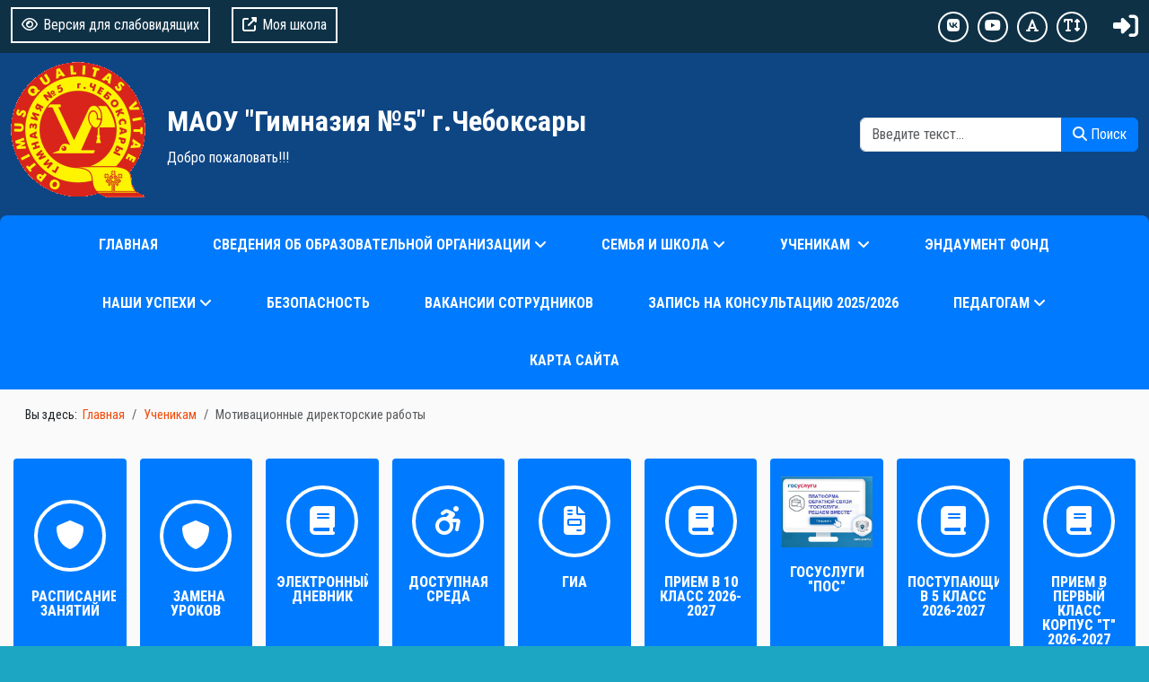

--- FILE ---
content_type: text/html; charset=utf-8
request_url: http://gym5cheb.ru/index.php?option=com_content&amp;view=article&amp;id=152&amp;Itemid=235
body_size: 14991
content:
	<!DOCTYPE html>
	<html lang="ru-ru" dir="ltr">

<head>
    <meta charset="utf-8">
	<meta name="rights" content="МАОУ &quot;Гимназия №5&quot; г.Чебоксары">
	<meta name="author" content="Павел Видягин">
	<meta name="viewport" content="width=device-width, initial-scale=1">
	<title>Мотивационные директорские работы</title>
	<link href="/templates/stuniversal/images/joomla-favicon.svg" rel="icon" type="image/svg+xml">
	<link href="/templates/stuniversal/images/favicon.ico" rel="alternate icon" type="image/vnd.microsoft.icon">
	<link href="/templates/stuniversal/images/joomla-favicon-pinned.svg" rel="mask-icon" color="#000">
	<link href="http://gym5cheb.ru/index.php?option=com_finder&amp;view=search&amp;format=opensearch&amp;Itemid=101" rel="search" title="OpenSearch Сайт МАОУ Гимназия №5 г.Чебоксары" type="application/opensearchdescription+xml">

	<link href="/media/system/css/joomla-fontawesome.min.css?cfd11d" rel="stylesheet">
	<link href="/templates/stuniversal/css/bootstrap.min.css?cfd11d" rel="stylesheet">
	<link href="/templates/stuniversal/css/template.css?cfd11d" rel="stylesheet">
	<link href="/templates/stuniversal/css/accessibility.css?cfd11d" rel="stylesheet">
	<link href="/media/vendor/awesomplete/css/awesomplete.css?1.1.7" rel="stylesheet">
	<link href="/media/vendor/joomla-custom-elements/css/joomla-alert.min.css?0.4.1" rel="stylesheet">

	<script src="/media/vendor/jquery/js/jquery.min.js?3.7.1"></script>
	<script src="/media/vendor/jquery/js/jquery-noconflict.min.js?3.7.1"></script>
	<script type="application/json" class="joomla-script-options new">{"joomla.jtext":{"JSHOWPASSWORD":"Показать пароль","JHIDEPASSWORD":"Скрыть пароль","MOD_FINDER_SEARCH_VALUE":"Введите текст...","COM_FINDER_SEARCH_FORM_LIST_LABEL":"Результаты поиска","JLIB_JS_AJAX_ERROR_OTHER":"При получении данных JSON произошла ошибка. Код состояния HTTP %s.","JLIB_JS_AJAX_ERROR_PARSE":"При обработке данных JSON произошла ошибка парсинга:<br><code style=\"color:inherit;white-space:pre-wrap;padding:0;margin:0;border:0;background:inherit;\">%s<\/code>","ERROR":"Ошибка","MESSAGE":"Сообщение","NOTICE":"Внимание","WARNING":"Предупреждение","JCLOSE":"Закрыть","JOK":"Ок","JOPEN":"Открыть"},"finder-search":{"url":"\/index.php?option=com_finder&task=suggestions.suggest&format=json&tmpl=component&Itemid=101"},"system.paths":{"root":"","rootFull":"http:\/\/gym5cheb.ru\/","base":"","baseFull":"http:\/\/gym5cheb.ru\/"},"csrf.token":"374c412867a5b62799c3c5acd3646f2a","system.keepalive":{"interval":840000,"uri":"\/index.php?option=com_ajax&amp;format=json"}}</script>
	<script src="/media/system/js/core.min.js?a3d8f8"></script>
	<script src="/media/vendor/bootstrap/js/offcanvas.min.js?5.3.8" type="module"></script>
	<script src="/media/vendor/bootstrap/js/collapse.min.js?5.3.8" type="module"></script>
	<script src="/media/vendor/bootstrap/js/modal.min.js?5.3.8" type="module"></script>
	<script src="/templates/stuniversal/js/menu.js?cfd11d"></script>
	<script src="/templates/stuniversal/js/cookie.min.js?cfd11d"></script>
	<script src="/templates/stuniversal/js/accessibility.min.js?cfd11d"></script>
	<script src="/media/system/js/keepalive.min.js?08e025" type="module"></script>
	<script src="/media/system/js/fields/passwordview.min.js?61f142" defer></script>
	<script src="/media/vendor/awesomplete/js/awesomplete.min.js?1.1.7" defer></script>
	<script src="/media/com_finder/js/finder.min.js?755761" type="module"></script>
	<script src="/media/system/js/messages.min.js?9a4811" type="module"></script>
	<script type="application/ld+json">{"@context":"https://schema.org","@type":"BreadcrumbList","@id":"http://gym5cheb.ru/#/schema/BreadcrumbList/17","itemListElement":[{"@type":"ListItem","position":1,"item":{"@id":"http://gym5cheb.ru/index.php?option=com_content&amp;view=category&amp;id=8&amp;Itemid=101","name":"Главная"}},{"@type":"ListItem","position":2,"item":{"@id":"http://gym5cheb.ru/index.php?option=com_content&amp;view=category&amp;layout=blog&amp;id=10&amp;Itemid=113","name":"Ученикам "}},{"@type":"ListItem","position":3,"item":{"@id":"http://gym5cheb.ru/index.php?option=com_content&amp;view=article&amp;id=152:srezovye-raboty&amp;Itemid=235&amp;catid=10","name":"Мотивационные директорские работы"}}]}</script>
	<script type="application/ld+json">{"@context":"https://schema.org","@graph":[{"@type":"Organization","@id":"http://gym5cheb.ru/#/schema/Organization/base","name":"Сайт МАОУ Гимназия №5 г.Чебоксары","url":"http://gym5cheb.ru/"},{"@type":"WebSite","@id":"http://gym5cheb.ru/#/schema/WebSite/base","url":"http://gym5cheb.ru/","name":"Сайт МАОУ Гимназия №5 г.Чебоксары","publisher":{"@id":"http://gym5cheb.ru/#/schema/Organization/base"},"potentialAction":{"@type":"SearchAction","target":"http://gym5cheb.ru/index.php?option=com_finder&amp;view=search&amp;q={search_term_string}&amp;Itemid=101","query-input":"required name=search_term_string"}},{"@type":"WebPage","@id":"http://gym5cheb.ru/#/schema/WebPage/base","url":"http://gym5cheb.ru/index.php?option=com_content&amp;view=article&amp;id=152&amp;Itemid=235","name":"Мотивационные директорские работы","isPartOf":{"@id":"http://gym5cheb.ru/#/schema/WebSite/base"},"about":{"@id":"http://gym5cheb.ru/#/schema/Organization/base"},"inLanguage":"ru-RU","breadcrumb":{"@id":"http://gym5cheb.ru/#/schema/BreadcrumbList/17"}},{"@type":"Article","@id":"http://gym5cheb.ru/#/schema/com_content/article/152","name":"Мотивационные директорские работы","headline":"Мотивационные директорские работы","inLanguage":"ru-RU","isPartOf":{"@id":"http://gym5cheb.ru/#/schema/WebPage/base"}}]}</script>

<style>
.container-fluid {max-width: 1400px} 
#page {background: #1da6c3; background-size: auto;  background-attachment: fixed; font-size:100%;font-family: 'Roboto Condensed', sans-serif;}
#header {background: #0e4684; background-size: auto;  background-attachment: fixed;   margin-bottom: -59px; padding-bottom: 59px;}
#footer, #footer-menu {background: #dddddd; color: #3e3e3e}
#footer *{color: #3e3e3e}
#footer a, #footer-menu a, #footer h3 {color: #3e3e3e}
#footer h3 {border-color: #3e3e3e}
#footer-menu li a:before, #footer-menu li span:before{background: #3e3e3e}
.wrapper {background: #fafafa}
.headertitle {text-align: inherit; margin: 0;
}
.headertitle .edutitle, .headertitle h1 {color: #ffffff;font-size: 2em;}
.headertitle .edutitlep {color: #ffffff; font-size: 1em}
.adressblock, .adressblock a, .module-header, .module-header a {color: #ffffff}
.logo, .headertitle, .infoblock {margin-top: 20px; margin-bottom: 20px}
.icon-menu li{background-color: #007bff}
.top-menu, .top-menu .parent ul, .btn-primary, thead{background-color: #007bff}
.top-menu .current{background: #0e3146}
#toppanel, #debug{background: #0e3146}
a{color: #f34b0a}
.portfoly .item-title-tpl::after{background: #f34b0a }
a:hover{color: #fc662c}
.page-header h1,.page-header > h2, .content-category h1, .contact-page, .moduletable h3, h2.blogtitle, h2 .contact-name, .item-title-tpl, .moduletable.-mod h3,h2.item-title{color: #f34b0a}
.blog-item{background: #fafafa }
.top-menu li a, .top-menu li span.separator{padding: 20px 30px;}

.readmore-button {background: #28a745}
p.img_caption{display: none}
.icon-menu li {background-image: -webkit-linear-gradient(45deg, #ed1c5b 50%, transparent 50%); background-image: linear-gradient(45deg, #0e3146 50%, transparent 50%); background-position: 100%; background-size: 350%; transition: all 400ms linear 0ms; }
.icon-menu li:hover {background-position: 0; transition: background-position 400ms linear 0ms;}
#page.accessibility .icon-menu li{background-image: none!important; background-color: transparent!important; transition: all 0ms linear 0ms;}
svg#Passkey {display: none}	
</style>
<link rel="preconnect" href="https://fonts.googleapis.com">
<link rel="preconnect" href="https://fonts.gstatic.com" crossorigin>
<link href="https://fonts.googleapis.com/css2?family=Roboto+Condensed:wght@200;300;400;500;600;700;800&display=swap" rel="stylesheet">
</head>

<body id="page">

<div id="accessibility-panel">
<div id="accessibility-block" class="container-flex">
<div class="row justify-content-center">
<div class="col-sm-auto textpanel">
<div class="textbutton">ИЗОБРАЖЕНИЯ:</div>
<div id="accessibility-ioff"><i class="fas fa-toggle-off"></i></div>
<div id="accessibility-ion"><i class="fas fa-toggle-on"></i></div>
<div id="accessibility-grs">ЧБ</div>
<div id="accessibility-grcolor">ЦВ</div>
</div>
<div class="col-sm-auto textpanel">
<div class="textbutton">ТЕКСТ: </div>
<div id="accessibility-sf"><span>A</span></div>
<div id="accessibility-mf"><span>A</span></div>
<div id="accessibility-bf"><span>A</span></div>
</div>
<div class="col-sm-auto textpanel">
<div class="textbutton">ФОН: </div>
<div id="accessibility-wbg"><span>Ц</span></div>
<div id="accessibility-bbg"><span>Ц</span></div>
<div id="accessibility-blbg"><span>Ц</span></div>
<div id="accessibility-green"><span>Ц</span></div>
</div>
<div class="col-sm-auto textpanel">
<div class="textbutton">НАСТРОЙКИ: </div>
<div id="accessibility-setting"><i class="fa fa-wrench" aria-hidden="true"></i></div>
</div>
</div>
</div>
</div>
<!--SlipPanel-->
<div id="setting-panel" >
<div class="container-flex">
<div class="setting-block">
<h3>Дополнительные настройки</h3>
<hr />
КЕРНИНГ: <span class=krn-s>СТАНДАРТНЫЙ</span> <span class=krn-m>СРЕДНИЙ</span> <span class=krn-b>БОЛЬШОЙ</span>
<hr />
ИНТЕРВАЛ: <span class=line-s>ОДИНАРНЫЙ</span> <span class=line-m>ПОЛУТОРНЫЙ</span> <span class=line-b>ДВОЙНОЙ</span>
<hr />
</div>
</div>
</div>
<!--SlipPanel-->
<div id="toppanel">
<div class="container-fluid">
<div class="row align-items-center">
<div class="col-md-auto toppanel1">
<div id="accessibility-btn" itemprop="copy"><i class="fa fa fa-eye" aria-hidden="true"></i>Версия для слабовидящих</div>
<div id="accessibility-btnoff"><i class="fa fa-low-vision" aria-hidden="true"></i>Перейти на обычную версию</div>
</div>
<div class="col-md-auto toppanel2"><a href="https://myschool.edu.ru/" target="_self" id="accessibility-btn"><i class="fa fa-external-link" aria-hidden="true"></i>Моя школа</a></div><div class="col-md toppanel3">
<a class="socBtnTop" href="https://vk.com/gym5app" target="_blank"><i class="fa-brands fa-vk"></i></a><a class="socBtnTop" href="https://www.youtube.com/channel/UCxtHV27dUzVVEQ73lX17JBg" target="_blank"><i class="fa-brands fa-youtube"></i></a><a class="socBtnTop" href="http://gym5cheb.ru/index.php?option=com_content&view=article&id=2927:%D1%80%D0%B0%D1%81%D0%BF%D0%B8%D1%81%D0%B0%D0%BD%D0%B8%D0%B5-%D0%B7%D0%B0%D0%BD%D1%8F%D1%82%D0%B8%D0%B9-%D0%BA%D0%BE%D1%80%D0%BF%D1%83%D1%81%D0%B0-%D0%B0&catid=2&Itemid=495" target="_self"><i class="fa fa-font"></i></a><a class="socBtnTop" href="http://gym5cheb.ru/index.php?option=com_content&view=article&id=2923:%D1%80%D0%B0%D1%81%D0%BF%D0%B8%D1%81%D0%B0%D0%BD%D0%B8%D0%B5-%D0%B7%D0%B0%D0%BD%D1%8F%D1%82%D0%B8%D0%B9-%D0%BA%D0%BE%D1%80%D0%BF%D1%83%D1%81-%D0%B0&catid=2&Itemid=201" target="_self"><i class="fa fa-text-height"></i></a></div>

    
<div class="col-md-auto text-center">
<a class="canvas-button" data-bs-toggle="modal" data-bs-target="#exampleModal"> <i class="fas fa-sign-in-alt"></i></a>
</div>
</div>
</div>
</div>
<!--Header-->
<div id="header">
<div class="container-fluid">
<div class="row align-items-center">
<div class="col-md-auto col-sm-12">
<div class="logo">
<a href="/">
<div id="mod-custom246" class="mod-custom custom">
    <p><img src="/images/logo11.gif" alt="" width="150" height="151" loading="lazy" data-path="local-images:/logo11.gif"></p></div>
</a>
</div>
</div>
<div class="col-md col-sm-12">
<div class="headertitle">
<a class="edutitle" href="/">МАОУ "Гимназия №5" г.Чебоксары</a>
<p class="edutitlep">Добро пожаловать!!!</p>
</div>
</div>
<div class="col-md-auto col-sm-12">
<div class="infoblock">
<div class="searchblock d-flex justify-content-center">

<search>
    <form class="mod-finder js-finder-searchform form-search" action="/index.php?option=com_finder&amp;view=search&amp;Itemid=101" method="get" aria-label="search">
        <label for="mod-finder-searchword261" class="visually-hidden finder">Поиск</label><div class="mod-finder__search input-group"><input type="text" name="q" id="mod-finder-searchword261" class="js-finder-search-query form-control" value="" placeholder="Введите текст..."><button class="btn btn-primary" type="submit"><span class="icon-search icon-white" aria-hidden="true"></span> Поиск</button></div>
                        <input type="hidden" name="option" value="com_finder"><input type="hidden" name="view" value="search"><input type="hidden" name="Itemid" value="101">    </form>
</search>

</div>
<div class="adressblock">

</div>
</div>
</div>
</div>
</div>
</div>
<!--EndHeader-->
<!--Topmenu-->
<div id="section-menu">
<div id="topmenublock">
<div class="container-fluid menutop">
<div class="row">

<ul class="top-menu ">
<li class="nav-item item-101 default"><a href="/index.php?option=com_content&amp;view=category&amp;id=8&amp;Itemid=101" >Главная</a></li><li class="nav-item item-112 deeper parent"><a href="/index.php?option=com_content&amp;view=category&amp;id=9&amp;Itemid=112" class="noactive">Сведения об образовательной организации</a><ul class="nav-child unstyled small"><li class="nav-item item-124"><a href="/index.php?option=com_content&amp;view=article&amp;id=19&amp;Itemid=124" >Основные сведения</a></li><li class="nav-item item-125"><a href="/index.php?option=com_content&amp;view=article&amp;id=18&amp;Itemid=125" >Структура и органы управления образовательной организацией</a></li><li class="nav-item item-126"><a href="/index.php?option=com_content&amp;view=article&amp;id=17&amp;Itemid=126" >Документы</a></li><li class="nav-item item-483"><a href="/index.php?option=com_content&amp;view=article&amp;id=16&amp;Itemid=483" >Образование</a></li><li class="nav-item item-136"><a href="/index.php?option=com_content&amp;view=article&amp;id=14&amp;Itemid=136" > Руководство</a></li><li class="nav-item item-485"><a href="/index.php?option=com_content&amp;view=article&amp;id=2341&amp;Itemid=485" >Педагогический состав</a></li><li class="nav-item item-137"><a href="/index.php?option=com_content&amp;view=article&amp;id=13&amp;Itemid=137" >Материально-техническое обеспечение и оснащенность образовательного процесса. Доступная среда</a></li><li class="nav-item item-139"><a href="/index.php?option=com_content&amp;view=article&amp;id=11&amp;Itemid=139" >Платные образовательные услуги</a></li><li class="nav-item item-140"><a href="/index.php?option=com_content&amp;view=article&amp;id=10&amp;Itemid=140" > Финансово-хозяйственная деятельность</a></li><li class="nav-item item-141"><a href="/index.php?option=com_content&amp;view=article&amp;id=34&amp;Itemid=141" >Вакантные места для приема (перевода) обучающихся</a></li><li class="nav-item item-138"><a href="/index.php?option=com_content&amp;view=article&amp;id=12&amp;Itemid=138" >Стипендии и меры поддержки обучающихся</a></li><li class="nav-item item-334"><a href="/index.php?option=com_content&amp;view=article&amp;id=415&amp;Itemid=334" >Международное сотрудничество</a></li><li class="nav-item item-453"><a href="/index.php?option=com_content&amp;view=article&amp;id=979&amp;Itemid=453" >Организация питания в образовательной организации</a></li><li class="nav-item item-135"><a href="/index.php?option=com_content&amp;view=article&amp;id=15&amp;Itemid=135" >Образовательные стандарты и требования</a></li></ul></li><li class="nav-item item-114 deeper parent"><a href="/index.php?option=com_content&amp;view=category&amp;layout=blog&amp;id=47&amp;Itemid=114" >Семья и школа</a><ul class="nav-child unstyled small"><li class="nav-item item-193"><a href="/index.php?option=com_content&amp;view=article&amp;id=726&amp;Itemid=193" >Образовательный центр  &quot;Колобок&quot;</a></li><li class="nav-item item-194"><a href="/index.php?option=com_content&amp;view=article&amp;id=2339&amp;Itemid=194" >Поступающим в 5 класс</a></li><li class="nav-item item-372"><a href="http://gym5cheb.ru/index.php?option=com_content&amp;view=article&amp;id=2356:%D0%B5%D0%B6%D0%B5%D0%B4%D0%BD%D0%B5%D0%B2%D0%BD%D0%BE%D0%B5-%D0%BC%D0%B5%D0%BD%D1%8E&amp;catid=23&amp;Itemid=101" >Ежедневное меню</a></li></ul></li><li class="nav-item item-113 active deeper parent"><a href="/index.php?option=com_content&amp;view=category&amp;layout=blog&amp;id=10&amp;Itemid=113" >Ученикам </a><ul class="nav-child unstyled small"><li class="nav-item item-211"><a href="/index.php?option=com_content&amp;view=article&amp;id=71&amp;Itemid=211" >Охрана здоровья, безопасность</a></li><li class="nav-item item-201"><a href="/index.php?option=com_content&amp;view=article&amp;id=484&amp;Itemid=201" >Электронное расписание</a></li><li class="nav-item item-186"><a href="https://bbb.citycheb.ru" >Система ВКС гимназии для учеников</a></li><li class="nav-item item-187"><a href="https://net-school.cap.ru" >Электронный журнал</a></li><li class="nav-item item-188"><a href="http://chebgym5.ru:85" >Система ON-LINE тестирования INDIGO</a></li><li class="nav-item item-189"><a href="http://chebgym5.ru" >Система дистанционного обучения Moodle</a></li><li class="nav-item item-191"><a href="http://fipi.ru" >Сайт FIPI.ru</a></li><li class="nav-item item-231"><a href="https://hermitagemuseum.org/wps/portal/hermitage/panorama/!ut/p/z1/04_Sj9CPykssy0xPLMnMz0vMAfIjo8zi_R0dzQyNnQ28LMJMzA0cLR09XLwCDUyd3Mz0w8EKDHAARwP9KGL041EQhd_4cP0oVCv8Pb2BJviHmHr4-4c5GzmbQBXgMaMgNzTCINNREQAJ272H/dz/d5/L2dBISEvZ0FBIS9nQSEh/?lng=ru" >Виртуальный визит в государственный эрмитаж</a></li><li class="nav-item item-235 current active"><a href="/index.php?option=com_content&amp;view=article&amp;id=152&amp;Itemid=235" aria-current="page">Мотивационные директорские работы</a></li><li class="nav-item item-315"><a href="https://kpolyakov.spb.ru/school/ege/kege/start.htm?varId=1" >KEGE</a></li><li class="nav-item item-429"><a href="https://stepik.org/" >Уроки PYTHON</a></li><li class="nav-item item-430"><a href="https://www.programiz.com/c-programming/online-compiler/" >Языки программирования ON-LINE</a></li><li class="nav-item item-452"><a href="http://inf8.chebgym5.ru" >Уроки информатики 8 класс</a></li><li class="nav-item item-454"><a href="https://www.tinkercad.com/" >3d для учеников</a></li><li class="nav-item item-459"><a href="https://metanit.com" >Сайт о программировании</a></li><li class="nav-item item-494"><a href="/index.php?option=com_content&amp;view=article&amp;id=2628&amp;Itemid=494" >Прием в 9 класс</a></li></ul></li><li class="nav-item item-208"><a href="https://legacy-ef.com/?donateTo=177" title="В разработке">Эндаумент фонд</a></li><li class="nav-item item-236 deeper parent"><a href="/index.php?option=com_content&amp;view=category&amp;layout=blog&amp;id=18&amp;Itemid=236" >Наши успехи</a><ul class="nav-child unstyled small"><li class="nav-item item-237"><a href="/index.php?option=com_content&amp;view=category&amp;layout=blog&amp;id=19&amp;Itemid=237" >Спорт</a></li></ul></li><li class="nav-item item-120"><a href="/index.php?option=com_content&amp;view=article&amp;id=39&amp;Itemid=120" class="security">Безопасность</a></li><li class="nav-item item-288"><a href="http://gym5cheb.ru/index.php?option=com_content&amp;view=article&amp;id=733:%D0%B8%D0%BD%D1%84%D0%BE%D1%80%D0%BC%D0%B0%D1%86%D0%B8%D1%8F-%D0%BE-%D0%B2%D0%B0%D0%BA%D0%B0%D0%BD%D1%81%D0%B8%D1%8F%D1%85&amp;catid=8&amp;Itemid=101" >Вакансии сотрудников</a></li><li class="nav-item item-300"><a href="https://forms.gle/xkobTAh6qKTUvtN78" >Запись на консультацию 2025/2026</a></li><li class="nav-item item-115 deeper parent"><a href="/index.php?option=com_content&amp;view=category&amp;id=12&amp;Itemid=115" >Педагогам</a><ul class="nav-child unstyled small"><li class="nav-item item-226"><a href="https://chebgym5.ru:444" >Видеоконференция True conf</a></li><li class="nav-item item-447"><a href="https://bbb.citycheb.ru" >ВКС BigBlueButton</a></li><li class="nav-item item-451"><a href="http://gym5cheb.ru/index.php?option=com_content&amp;view=article&amp;id=450&amp;Itemid=360" >Методическая работа учителей</a></li><li class="nav-item item-314"><a href="/index.php?option=com_content&amp;view=category&amp;layout=blog&amp;id=20&amp;Itemid=314" >Методические разработки педагогов Гимназии</a></li><li class="nav-item item-501"><a href="https://edsoo.ru/konstruktor-uchebnyh-planov/" >Конструктор учебных программ</a></li></ul></li><li class="nav-item item-487"><a href="/index.php?option=com_osmap&amp;view=html&amp;id=1&amp;Itemid=487" >Карта сайта</a></li></ul>

    </div>
</div>
</div>
</div>
<!--EndTopmenu-->
<!--Content-->
<div id="content">
<div class="container-fluid wrapper">
<nav class="mod-breadcrumbs__wrapper" aria-label="Навигатор сайта">
    <ol class="mod-breadcrumbs breadcrumb px-3 py-2">
                    <li class="mod-breadcrumbs__here float-start">
                Вы здесь: &#160;
            </li>
        
        <li class="mod-breadcrumbs__item breadcrumb-item"><a href="/index.php?option=com_content&amp;view=category&amp;id=8&amp;Itemid=101" class="pathway"><span>Главная</span></a></li><li class="mod-breadcrumbs__item breadcrumb-item"><a href="/index.php?option=com_content&amp;view=category&amp;layout=blog&amp;id=10&amp;Itemid=113" class="pathway"><span>Ученикам </span></a></li><li class="mod-breadcrumbs__item breadcrumb-item active"><span>Мотивационные директорские работы</span></li>    </ol>
    </nav>

<div class="module">
	<ul class="row icon-menu row-flex row-flex-wrap">
<li class="col-md nav-item item-495"><a href="/index.php?option=com_content&amp;view=article&amp;id=484&amp;Itemid=495" ><span class="p-2 pt-0 security" aria-hidden="true"></span>Расписание занятий</a></li><li class="col-md nav-item item-508"><a href="https://zamenagym5.ru/?date=12.01.2026&amp;mode=students" ><span class="p-2 pt-0 security" aria-hidden="true"></span>Замена уроков</a></li><li class="col-md nav-item item-116"><a href="https://net-school.cap.ru" class="book" onclick="window.open(this.href, 'targetWindow', 'toolbar=no,location=no,status=no,menubar=no,scrollbars=yes,resizable=yes,'); return false;">Электронный дневник</a></li><li class="col-md nav-item item-117"><a href="/index.php?option=com_content&amp;view=article&amp;id=40&amp;Itemid=117" class="fa-solid fa-wheelchair-move">Доступная среда</a></li><li class="col-md nav-item item-118"><a href="/index.php?option=com_content&amp;view=category&amp;layout=blog&amp;id=16&amp;Itemid=118" class="fa-solid fa-file-invoice">ГИА</a></li><li class="col-md nav-item item-215"><a href="/index.php?option=com_content&amp;view=article&amp;id=120&amp;Itemid=215" class="book">Прием в 10 класс 2026-2027</a></li><li class="col-md nav-item item-448"><a href="/index.php?option=com_content&amp;view=article&amp;id=518&amp;Itemid=448" ><img src="/images/111021-госуслуги.jpg" alt=""><span class="image-title">ГОСУСЛУГИ &quot;ПОС&quot;</span></a></li><li class="col-md nav-item item-462"><a href="http://gym5cheb.ru/index.php?option=com_content&amp;view=article&amp;id=2339&amp;Itemid=194" class="book">Поступающим в 5 класс 2026-2027</a></li><li class="col-md nav-item item-484"><a href="/index.php?option=com_content&amp;view=article&amp;id=200&amp;Itemid=484" class="book">Прием в первый класс корпус &quot;Т&quot; 2026-2027</a></li></ul>

</div>
<div class="row row-flex row-flex-wrap">
<div class="col-md">
	<div class="moduletable border p-2 mt-4">
        
<div id="mod-custom96" class="mod-custom custom">
    <p><img src="/images/image10_2019/4-6_компьютеры/imgonline-com-ua-Resize-vvzyTcpbbvrz.jpg" alt="imgonline com ua Resize vvzyTcpbbvrz"></p>
<h2>Учебный процесс</h2>
<p>Cогласно статье 32 п.4 федерального закона Российской Федерации от 10 июля 1992 № 3266-1 "Об образовании", вступившего в силу с 1 января 2011 года: "Образовательное учреждение обеспечивает открытость и доступность копий документа, подтверждающего наличие лицензии на осуществление образовательной деятельности (с приложениями), свидетельства о государственной аккредитации (с приложениями)" </p>
<p> </p></div>
</div>

</div>
<div class="col-md">
	<div class="moduletable border p-2 mt-4">
        
<div id="mod-custom97" class="mod-custom custom">
    <p><img src="/images/image10_2019/4-6_компьютеры/imgonline-com-ua-Resize-9gb9imJfM3.jpg" alt="imgonline com ua Resize 9gb9imJfM3"></p>
<h2>Школьная жизнь</h2>
<p>МАОУ "Гимназия №5" г.Чебоксары – это школа с полным днем пребывания детей. Как и в любой другой школе мы делаем упор не только на основные дисциплины образования. В нашей Гимназии предусмотрено добровольное посещение детьми дополнительных и факультативных занятий разных направлений. Таким образом, школьники имеют возможность развиваться в творческом, социальном, спортивном и интеллектуальном планах в меру своих способностей. </p></div>
</div>

</div>
</div>
<div class="row page">
<div class="col-md center">

<a id="razdel"></a>
<div id="system-message-container" aria-live="polite"></div>

<div class="com-content-article item-page">
    <meta itemprop="inLanguage" content="ru-RU">
    
    
        <div class="page-header">
        <h1>
            Мотивационные директорские работы        </h1>
                            </div>
        
        
    
    
        
                                                <div class="com-content-article__body">
        <p><strong>Мотивационные директорские работы (МДР) 2025-2026 учебный года</strong></p>
<p>Демоверсии МДР</p>
<p><a href="https://drive.google.com/drive/folders/1BidukLe2UVD0YEeWxAVzXBIHzEG179Cq?usp=drive_link"><b>1 четверть</b></a></p>
<p><a href="https://drive.google.com/drive/folders/1P6E0GGDhDxv1cRmgI2q0mnegTHEhbDXm?usp=sharing"><strong>2 четверть</strong></a></p>     </div>

        
                                        </div>


</div>
<div class="col-md-3 sidebar">
	<div class="moduletable border p-3">
            <h3 >Послание Президента России</h3>        
<div id="mod-custom142" class="mod-custom custom">
    <p style="text-align: center;"><a href="http://kremlin.ru/events/president/news/70565"><img src="https://cdnstatic.rg.ru/uploads/images/gallery/d1c6b86e/1_77d34b57.jpg" alt="Послание президента РФ Владимира Путина Федеральному Собранию - Российская  газета" width="237" height="158" /></a></p>
<p style="text-align: Center;"><a href="http://kremlin.ru/events/president/news/70565">Послание Президента</a></p>
<p style="text-align: Center;"><a href="http://kremlin.ru/events/president/news/70565">России Федеральному</a></p>
<p style="text-align: Center;"><a href="http://kremlin.ru/events/president/news/70565">Собранию</a></p>
<p style="text-align: center;"><a href="http://kremlin.ru/events/president/news/70565" class="readmore-button">Подробнее</a></p></div>
</div>
<div class="moduletable border p-3">
            <h3 >Инженерный Консорциум</h3>        
<div id="mod-custom254" class="mod-custom custom">
    <p><img src="/images/injn.png" alt="" width="309" height="210" style="display: block; margin-left: auto; margin-right: auto;" loading="lazy" data-path="local-images:/injn.png" /></p>
<p style="text-align: center;"><a href="/index.php?option=com_content&amp;view=article&amp;id=2361:инженерный-класс&amp;catid=17&amp;Itemid=235" class="readmore-button">Подробнее</a></p></div>
</div>
<div class="moduletable  border p-3">
            <h3 >Уполномоченный по правам ребенка в Чувашской Республике</h3>        
<div id="mod-custom178" class="mod-custom custom">
    <p><a href="http://child.cap.ru/default.aspx"><img src="/images/banners/уполномоченный_по_правам_ребенка.jpg" alt="уполномоченный по правам ребенка" width="200" height="195" style="display: block; margin-left: auto; margin-right: auto;" /></a></p>
<p style="text-align: center;"><a href="http://child.cap.ru/default.aspx" class="readmore-button">Подробнее</a></p></div>
</div>
<div class="moduletable border p-3">
            <h3 >Моя школа</h3>        
<div id="mod-custom273" class="mod-custom custom">
    <p><a href="https://4609852.redirect.appmetrica.yandex.com?appmetrica_tracking_id=1182488767957576876&amp;referrer=reattribution%3D1"><img src="/images/My_school.png" alt="My_school.png" width="540" height="540" style="display: block; margin-left: auto; margin-right: auto;" /></a></p>
<p style="text-align: center;"><a href="https://4609852.redirect.appmetrica.yandex.com?appmetrica_tracking_id=1182488767957576876&amp;referrer=reattribution%3D1" class="readmore-button">Подробнее</a></p></div>
</div>
<div class="moduletable  border p-3">
            <h3 >Снижение документационной нагрузки на педагогических работников и образовательные организации Чувашс</h3>        
<div id="mod-custom219" class="mod-custom custom">
    <p style="text-align: center;"><a href="/index.php?option=com_content&amp;view=article&amp;id=1766:снижение-документационной-нагрузки-на-педагогических-работников-и-образовательные-организации-чувашской-республики&amp;catid=2&amp;Itemid=101"><img src="/images/banners/Снижение_документационной_нагрузки_на_педагогических_работников_и_образовательные_организации_Чувашской_Республики/goryachaya_liniya.jpeg" alt="goryachaya liniya" width="220" height="176" /></a></p>
<p style="text-align: center;"><a href="/index.php?option=com_content&amp;view=article&amp;id=1766:снижение-документационной-нагрузки-на-педагогических-работников-и-образовательные-организации-чувашской-республики&amp;catid=2&amp;Itemid=101" class="readmore-button">Подробнее</a></p></div>
</div>
<div class="moduletable  border p-3">
            <h3 >Разговоры о важном</h3>        
<div id="mod-custom206" class="mod-custom custom">
    <p style="text-align: center;"><a href="/index.php?option=com_content&amp;view=article&amp;id=920:разговоры-о-важном&amp;catid=2&amp;Itemid=101"><img src="/images/banners/8c4f63ee-408d-4b7d-942c-5d50d4f75cc3.jpg" alt="8c4f63ee 408d 4b7d 942c 5d50d4f75cc3" width="220" height="220" style="display: block; margin-left: auto; margin-right: auto;" /></a></p>
<p style="text-align: center;"><a href="/index.php?option=com_content&amp;view=article&amp;id=920:разговоры-о-важном&amp;catid=2&amp;Itemid=101" class="readmore-button">Подробнее</a></p></div>
</div>
<div class="moduletable border p-3">
            <h3 >Проект "Базовые школы РАН"</h3>        
<div id="mod-custom271" class="mod-custom custom">
    <p><a href="/index.php?option=com_content&amp;view=article&amp;id=2775:проект-базовые-школы-ран&amp;catid=2&amp;Itemid=235"><img src="https://new.ras.ru/upload/medialibrary/250/icequ37xxn4v2kx5b29eg011ev2du1q4.jpg" alt="Базовые школы РАН" width="367" height="203" style="display: block; margin-left: auto; margin-right: auto;" /></a></p>
<p style="text-align: center;"><a href="/index.php?option=com_content&amp;view=article&amp;id=2775:проект-базовые-школы-ран&amp;catid=2&amp;Itemid=235" class="readmore-button">Подробнее</a></p></div>
</div>
<div class="moduletable  border p-3">
            <h3 >«Школы — ассоциированные партнёры «Сириуса»</h3>        
<div id="mod-custom253" class="mod-custom custom">
    <p style="text-align: center;"><a href="https://sochisirius.ru/"><img src="/images/2024-2025/--1024x549.jpg" alt="" width="289" height="155" loading="lazy" data-path="local-images:/2024-2025/--1024x549.jpg" /></a>&nbsp;</p>
<p style="text-align: center;"><a href="/index.php?option=com_content&amp;view=article&amp;id=2360:«школы-—-ассоциированные-партнёры-«сириуса»&amp;catid=17&amp;Itemid=235" class="readmore-button">Подробнее</a></p></div>
</div>
<div class="moduletable border p-3">
            <h3 >Благоустройство</h3>        
<div id="mod-custom141" class="mod-custom custom">
    <p style="text-align: center;"><a href="/index.php?option=com_content&amp;view=article&amp;id=43:blagoustrojstvo-territorii&amp;catid=17&amp;Itemid=235"><img src="/images/material/blagoustroystvo/blagoblago.jpg" alt="blagoblago" width="305" height="203" /></a></p>
<p style="text-align: center;"><a href="/index.php?option=com_content&amp;view=article&amp;id=43:blagoustrojstvo-territorii&amp;catid=17&amp;Itemid=235" class="readmore-button">Подробнее</a></p></div>
</div>
<div class="moduletable  border p-3">
            <h3 >Школьный музей</h3>        
<div id="mod-custom203" class="mod-custom custom">
    <p><a href="/index.php?option=com_content&amp;view=article&amp;id=685:школьный-музей&amp;catid=8&amp;Itemid=101"><img src="/images/banners/школьный_музей/Банер_для_сайта1.jpg" alt="Банер для сайта1" width="299" height="169" style="display: block; margin-left: auto; margin-right: auto;" /></a></p>
<p style="text-align: center;"><a href="/index.php?option=com_content&amp;view=article&amp;id=685:школьный-музей&amp;catid=8&amp;Itemid=101" class="readmore-button">Подробнее</a></p></div>
</div>
<div class="moduletable  border p-3">
            <h3 >ЭКОСФЕРАЧУВАШИЯ</h3>        
<div id="mod-custom225" class="mod-custom custom">
    <p><a href="/index.php?option=com_content&amp;view=category&amp;id=43&amp;Itemid=101"><img src="https://sun9-38.userapi.com/impf/3FOr8ZD8HYJl7c7mmuhpLp-IPfDIHB9RFzXRbA/MZGtgFJ3NHA.jpg?size=1920x768&amp;quality=95&amp;crop=0,0,1920,767&amp;sign=01be4eb7f387142b765d79913f1bafd6&amp;type=cover_group" alt="ЭКОСФЕРА | Чувашская Республика | Благотворительный фонд охраны окружающей  среды в Чувашской Республике В нашей группе вы.. 2025 | ВКонтакте" width="548" height="219" style="display: block; margin-left: auto; margin-right: auto;" /></a></p>
<p style="text-align: center;"><a href="/index.php?option=com_content&amp;view=category&amp;id=43&amp;Itemid=101" class="readmore-button">Подробнее</a></p></div>
</div>
<div class="moduletable  border p-3">
            <h3 >Горячее питание</h3>        
<div id="mod-custom156" class="mod-custom custom">
    <p><a href="/index.php?option=com_content&amp;view=article&amp;id=150:zdorovoe-pitanie&amp;catid=8&amp;Itemid=101"><img src="/images/banners/photo_5343774451596116278_y.jpg" alt="photo 5343774451596116278 y" width="305" height="180" style="display: block; margin-left: auto; margin-right: auto;" /></a></p>
<p style="text-align: center;"><a href="/index.php?option=com_content&amp;view=article&amp;id=150:zdorovoe-pitanie&amp;catid=8&amp;Itemid=101" class="readmore-button">Подробнее</a></p></div>
</div>
<div class="moduletable  border p-3">
            <h3 >Навигаторы детства</h3>        
<div id="mod-custom205" class="mod-custom custom">
    <p style="text-align: center;"><a href="/index.php?option=com_content&amp;amp;view=category&amp;amp;layout=blog&amp;amp;id=24&amp;amp;Itemid=450&amp;Itemid=235"><img src="/images/banners/Навигаторы_детства.jpeg" alt="Навигаторы детства" width="337" height="153" /></a></p>
<p style="text-align: center;"><a href="/index.php?option=com_content&amp;amp;view=category&amp;amp;layout=blog&amp;amp;id=24&amp;amp;Itemid=450&amp;Itemid=235" class="readmore-button">Подробнее</a></p></div>
</div>
<div class="moduletable  border p-3">
            <h3 >Высший пилотаж</h3>        
<div id="mod-custom255" class="mod-custom custom">
    <p><a href="/index.php?option=com_content&amp;view=article&amp;id=490:высший-пилотаж&amp;catid=8&amp;Itemid=101"><img src="/images/banners/вышка/Чебоксары.jpg" alt="Чебоксары" width="323" height="182" style="display: block; margin-left: auto; margin-right: auto;" /></a></p>
<p style="text-align: center;"><a href="/index.php?option=com_content&amp;view=article&amp;id=490:высший-пилотаж&amp;catid=8&amp;Itemid=101" class="readmore-button">Подробнее</a></p></div>
</div>
<div class="moduletable  border p-3">
            <h3 >Театральная капель</h3>        
<div id="mod-custom201" class="mod-custom custom">
    <p style="text-align: center;"><a href="/index.php?option=com_content&amp;view=article&amp;id=2868:театральная-капель&amp;catid=2&amp;Itemid=235"><img src="/images/banners/театр.jpg" alt="театр" width="293" height="164" /></a></p>
<p style="text-align: center;"><a href="/index.php?option=com_content&amp;view=article&amp;id=2868:театральная-капель&amp;catid=2&amp;Itemid=235" class="readmore-button">Подробнее</a></p></div>
</div>
<div class="moduletable border p-3">
            <h3 >ВСОШ</h3>        
<div id="mod-custom257" class="mod-custom custom">
    <p><a href="https://cmirocheb.rchuv.ru/v-menyu/detyam/olimpiadi/vserossijskaya-olimpiada-shkoljnikov/"><img src="https://lic15-stavropol-r07.gosweb.gosuslugi.ru/netcat_files/232/3788/VsOSh_2024_2025.png" alt="Всероссийская олимпиада школьников 2025-2026" style="display: block; margin-left: auto; margin-right: auto;" /></a></p>
<p style="text-align: center;"><a href="/index.php?option=com_content&amp;view=article&amp;id=1733:всош-2023-2024&amp;catid=2&amp;Itemid=235" class="readmore-button">Подробнее</a></p></div>
</div>
<div class="moduletable  border p-3">
            <h3 >"ШСК "#ГИМ5"</h3>        
<div id="mod-custom194" class="mod-custom custom">
    <p style="text-align: center;"><a href="/index.php?option=com_content&amp;view=article&amp;id=512:шск-гим5&amp;catid=8&amp;Itemid=101"><img src="/images/banneredu/баннер.png" alt="баннер" width="357" height="154" style="display: block; margin-left: auto; margin-right: auto;" /></a></p>
<p style="text-align: center;"><a href="/index.php?option=com_content&amp;view=article&amp;id=512:шск-гим5&amp;catid=8&amp;Itemid=101" class="readmore-button">Подробнее</a></p></div>
</div>
<div class="moduletable border p-3">
            <h3 >Воспитательная работа</h3>        
<div id="mod-custom268" class="mod-custom custom">
    <p><img src="blob:https://web.telegram.org/a1c00002-6837-4c36-a843-8c8c7ead1f90" alt="" /><img src="blob:https://web.telegram.org/a1c00002-6837-4c36-a843-8c8c7ead1f90" alt="" /><img src="/images/photo_5316940458003392914_y.jpg" alt="photo_5316940458003392914_y.jpg" width="607" height="227" style="display: block; margin-left: auto; margin-right: auto;" /></p>
<p style="text-align: center;"><a href="/index.php?option=com_content&amp;view=article&amp;id=2593:воспитательная-работа&amp;catid=2&amp;Itemid=235" class="readmore-button">Подробнее</a></p></div>
</div>
<div class="moduletable border p-3">
            <h3 >Россия – мои горизонты</h3>        
<div id="mod-custom256" class="mod-custom custom">
    <p><a href="https://kb.bvbinfo.ru/?section=vneurochnaya-deyatelnost"><img src="https://lh4.googleusercontent.com/proxy/WKbcNPo0BjVuLvMCvfKN7U6M4-TxYaDxKWWOl-E8FGIhLVt9wm-uR0ZK-haTkf82q7CjibKTe-yQZlHNt8q4yyxexhMk9RgDsvCvOdA" alt="РОССИЯ - МОИ ГОРИЗОНТЫ!" width="347" height="252" style="display: block; margin-left: auto; margin-right: auto;" /></a></p>
<p style="text-align: center;"><a href="https://kb.bvbinfo.ru/?section=vneurochnaya-deyatelnost" class="readmore-button">Подробнее</a></p></div>
</div>
<div class="moduletable border p-3">
            <h3 >Профориентация в России</h3>        
<div id="mod-custom262" class="mod-custom custom">
    <p><a href="/index.php?option=com_content&amp;view=article&amp;id=2436:профориентация-в-россии&amp;catid=2&amp;Itemid=101"><img src="https://www.mgpu.ru/wp-content/uploads/2020/05/Blog-2-career-information-scaled.jpg" alt="Профориентация: как выбрать профессию по душе? - МГПУ" width="298" height="200" style="display: block; margin-left: auto; margin-right: auto;" /></a></p>
<p style="text-align: center;"><a href="/index.php?option=com_content&amp;view=article&amp;id=2436:профориентация-в-россии&amp;catid=2&amp;Itemid=101" class="readmore-button">Подробнее</a></p></div>
</div>
<div class="moduletable  border p-3">
            <h3 >Недовольны качеством питания в школе?</h3>        
<div id="mod-custom209" class="mod-custom custom">
    <p><a href="https://revizorro.onf.ru/"><img src="/images/banners/питание/WEB-banner.png" alt="WEB banner" width="220" height="220" style="display: block; margin-left: auto; margin-right: auto;" /></a></p>
<p style="text-align: center;"><a href="https://revizorro.onf.ru/" class="readmore-button">Подробнее</a></p></div>
</div>
<div class="moduletable  border p-3">
            <h3 >СМИ Гимназии</h3>        
<div id="mod-custom199" class="mod-custom custom">
    <p style="text-align: center;"><a href="/index.php?option=com_content&amp;view=article&amp;id=587:сми-гимназии&amp;catid=8&amp;Itemid=101"><img src="/images/banneredu/photo5303232902374471638.jpg" alt="photo5303232902374471638" width="220" height="215" style="display: block; margin-left: auto; margin-right: auto;" /></a></p>
<p style="text-align: center;"><a href="/index.php?option=com_content&amp;view=article&amp;id=587:сми-гимназии&amp;catid=8&amp;Itemid=101" class="readmore-button">Подробнее</a></p></div>
</div>
<div class="moduletable border p-3">
            <h3 >Швейно-вышивальная мастерская "Лоскутная фантазия"</h3>        
<div id="mod-custom263" class="mod-custom custom">
    <p><a href="/index.php?option=com_content&amp;view=article&amp;id=2480:швейно-вышивальной-мастерской-лоскутная-фантазия&amp;catid=2&amp;Itemid=235"><img src="https://sun9-20.userapi.com/s/v1/ig2/hBocnS0V-ExbUiNkHDlb4lBomQD5sBieJ1sOXHGydL5beUvSrUmt_Hb88BPiC10ZEml0mwz1BKEdF3WKCtMlTrO0.jpg?quality=95&amp;as=32x30,48x46,72x68,108x103,160x152,240x228,360x342,480x456,540x513,640x608,720x684,974x925&amp;from=bu&amp;u=vVX4P0KWacSj9zAbxSD_HAksv_INEovdCoKaZyMDlIg&amp;cs=974x925" alt="" width="576" height="547" style="display: block; margin-left: auto; margin-right: auto;" /></a></p>
<p style="text-align: center;"><a href="/index.php?option=com_content&amp;view=article&amp;id=2480:швейно-вышивальной-мастерской-лоскутная-фантазия&amp;catid=2&amp;Itemid=235" class="readmore-button">Подробнее</a></p></div>
</div>
<div class="moduletable  border p-3">
            <h3 >УПК-21</h3>        
<div id="mod-custom265" class="mod-custom custom">
    <p><a href="/index.php?option=com_content&amp;view=article&amp;id=2581:упк-21&amp;catid=2&amp;Itemid=235"><img src="https://copp21.ru/upload/iblock/bc4/uhjtexiykrrk8aoi06fy3dhg28zhd95g.png" alt="" width="646" height="530" style="display: block; margin-left: auto; margin-right: auto;" /></a></p>
<p style="text-align: center;"><a href="/index.php?option=com_content&amp;view=article&amp;id=2581:упк-21&amp;catid=2&amp;Itemid=235" class="readmore-button">Подробнее</a></p></div>
</div>
<div class="moduletable  border p-3">
            <h3 >Билет в твое будущее</h3>        
<div id="mod-custom213" class="mod-custom custom">
    <p style="text-align: center;"><a href="/index.php?option=com_content&amp;view=article&amp;id=1607:билет-в-будущее&amp;catid=2&amp;Itemid=101"><img src="/images/banners/бвтб/photo1676822690.jpeg" alt="photo1676822690" width="283" height="212" /></a></p>
<p style="text-align: center;"><a href="/index.php?option=com_content&amp;view=article&amp;id=1607:билет-в-будущее&amp;catid=2&amp;Itemid=101" class="readmore-button">Подробнее</a></p></div>
</div>
<div class="moduletable border p-3">
            <h3 >Пушкинская Карта</h3>        
<div id="mod-custom259" class="mod-custom custom">
    <p><a href="https://xn--80atoqz.xn--p1ai/"><img src="https://static.tildacdn.com/tild3861-6237-4562-b131-666562643433/46733801fcbe997f5016.jpg" alt="Пушкинская карта" width="329" height="247" style="display: block; margin-left: auto; margin-right: auto;" /></a></p>
<p style="text-align: center;"><a href="/index.php?option=com_content&amp;amp;view=category&amp;amp;layout=blog&amp;amp;id=26&amp;amp;Itemid=450&amp;Itemid=235" class="readmore-button">Подробнее</a></p></div>
</div>
<div class="moduletable border p-3">
            <h3 >ВПР </h3>        
<div id="mod-custom182" class="mod-custom custom">
    <p><a href="/index.php?option=com_content&amp;view=article&amp;id=420:vpr-2021&amp;catid=8&amp;Itemid=101"><img src="https://edu.lenobl.ru/media/cache/22/8a/228a66d7d32bbb2efcf00481871d9858.png" alt="Рособрнадзор утвердил расписание ВПР на 2022 год" width="299" height="200" style="display: block; margin-left: auto; margin-right: auto;" /></a></p>
<p style="text-align: center;"><a href="/index.php?option=com_content&amp;view=article&amp;id=420:vpr-2021&amp;catid=8&amp;Itemid=101" class="readmore-button">Подробнее</a></p></div>
</div>
<div class="moduletable  border p-3">
            <h3 >Уроки мужества</h3>        
<div id="mod-custom207" class="mod-custom custom">
    <p style="text-align: center;"><a href="/index.php?option=com_content&amp;view=category&amp;id=31&amp;Itemid=101"><img src="/images/banners/уРмУЖ.png" alt="уРмУЖ" width="283" height="159" style="display: block; margin-left: auto; margin-right: auto;" /></a></p>
<p style="text-align: center;"><a href="/index.php?option=com_content&amp;view=category&amp;id=31&amp;Itemid=101" class="readmore-button">Подробнее</a></p></div>
</div>
<div class="moduletable  border p-3">
            <h3 >СИМВОЛЫ ГИМНАЗИИ</h3>        
<div id="mod-custom212" class="mod-custom custom">
    <p><a href="/index.php?option=com_content&amp;view=article&amp;id=1185:история-гимназия-символы-гимназии&amp;catid=2&amp;Itemid=101"><img src="/images/banners/ybvkrXe4VEk.jpg" alt="ybvkrXe4VEk" width="220" height="224" style="display: block; margin-left: auto; margin-right: auto;" /></a></p>
<p style="text-align: center;"><a href="/index.php?option=com_content&amp;view=article&amp;id=1185:история-гимназия-символы-гимназии&amp;catid=2&amp;Itemid=101" class="readmore-button">Подробнее</a></p></div>
</div>
<div class="moduletable border p-3">
            <h3 >Живые уроки</h3>        
<div id="mod-custom193" class="mod-custom custom">
    <p><a href="/index.php?option=com_content&amp;amp;view=category&amp;amp;layout=blog&amp;amp;id=27&amp;amp;Itemid=450&amp;Itemid=235"><img src="/images/photo_5470053349161296251_y.jpg" alt="photo_5470053349161296251_y.jpg" width="219" height="219" style="display: block; margin-left: auto; margin-right: auto;" /></a></p>
<p style="text-align: center;"><a href="/index.php?option=com_content&amp;amp;view=category&amp;amp;layout=blog&amp;amp;id=27&amp;amp;Itemid=450&amp;Itemid=235" class="readmore-button">Подробнее</a></p></div>
</div>
<div class="moduletable  border p-3">
            <h3 >Безопасная школа</h3>        
<div id="mod-custom176" class="mod-custom custom">
    <p><a href="/index.php?option=com_content&amp;view=article&amp;id=2913:безопасная-школа&amp;catid=2&amp;Itemid=235"><img src="/images/БШ.png" alt="БШ.png" width="320" height="131" style="display: block; margin-left: auto; margin-right: auto;" /></a></p>
<p style="text-align: center;"><a href="/index.php?option=com_content&amp;view=article&amp;id=2913:безопасная-школа&amp;catid=2&amp;Itemid=235" class="readmore-button">Подробнее</a></p></div>
</div>
<div class="moduletable border p-3">
            <h3 >Школьная служба примирения</h3>        
<div id="mod-custom269" class="mod-custom custom">
    <p><img src="http://gym4.citycheb.ru/images/%D0%A8%D0%A1%D0%9F.jpg" alt="" width="703" height="241" style="display: block; margin-left: auto; margin-right: auto;" /></p>
<p style="text-align: center;"><a href="/index.php?option=com_content&amp;view=article&amp;id=2627:школьная-служба-примирения&amp;catid=2&amp;Itemid=235" class="readmore-button">Подробнее</a></p></div>
</div>

</div>
</div>
<!--bottom-->

<div class="row row-flex row-flex-wrap">
<div class="col-md">
	<div class="moduletable -red">
            <h3 >Популярные новости</h3>        <ul class="mostread mod-list">
    <li itemscope itemtype="https://schema.org/Article">
        <a href="/index.php?option=com_content&amp;view=article&amp;id=120:priem-v-korpus-a&amp;catid=2&amp;Itemid=215" itemprop="url">
            <span itemprop="name">
                Прием в 10 класс            </span>
        </a>
    </li>
    <li itemscope itemtype="https://schema.org/Article">
        <a href="/index.php?option=com_content&amp;view=article&amp;id=200:priem-v-pervyj-klass-korpus-t&amp;catid=2&amp;Itemid=484" itemprop="url">
            <span itemprop="name">
                Прием в первый класс корпус "Т" 2026-2027            </span>
        </a>
    </li>
    <li itemscope itemtype="https://schema.org/Article">
        <a href="/index.php?option=com_content&amp;view=article&amp;id=43:blagoustrojstvo-territorii&amp;catid=2&amp;Itemid=235" itemprop="url">
            <span itemprop="name">
                Благоустройство территории             </span>
        </a>
    </li>
    <li itemscope itemtype="https://schema.org/Article">
        <a href="/index.php?option=com_content&amp;view=article&amp;id=19:osnovnye-svedeniya&amp;catid=9&amp;Itemid=124" itemprop="url">
            <span itemprop="name">
                Основные сведения            </span>
        </a>
    </li>
    <li itemscope itemtype="https://schema.org/Article">
        <a href="/index.php?option=com_content&amp;view=article&amp;id=484:электронное-расписание&amp;catid=2&amp;Itemid=201" itemprop="url">
            <span itemprop="name">
                Электронное расписание            </span>
        </a>
    </li>
</ul>
</div>

</div>
<div class="col-md">
	<div class="moduletable -info">
            <h3 >Последние новости</h3>        <ul class="latestnews">
	<li itemscope itemtype="https://schema.org/Article">
		<a href="/index.php?option=com_content&amp;view=article&amp;id=2924:в-дни-зимних-каникул-с-8-по-10-января-в-чгу-им-и-н-ульянова-прошёл-xxx-турнир-юных-математиков-чувашии&amp;catid=8&amp;Itemid=101" itemprop="url">
			<span itemprop="name">
				В дни зимних каникул с 8 по 10 января в ЧГУ им. И.Н. Ульянова прошёл "XXX Турнир юных математиков Чувашии".			</span>
		</a>
	</li>
	<li itemscope itemtype="https://schema.org/Article">
		<a href="/index.php?option=com_content&amp;view=article&amp;id=2921:завершился-первый-отборочный-этап-турнира-«золотые-умы-алтая»,-проходивший-в-два-дня,-6-ноября-и-16-декабря&amp;catid=8&amp;Itemid=101" itemprop="url">
			<span itemprop="name">
				Завершился первый отборочный этап турнира «Золотые умы Алтая», проходивший в два дня, 6 ноября и 16 декабря!			</span>
		</a>
	</li>
	<li itemscope itemtype="https://schema.org/Article">
		<a href="/index.php?option=com_content&amp;view=article&amp;id=2920:18-декабря-2025-года-в-днк-им-с-а-абрукова-кипели-интеллектуальные-страсти&amp;catid=8&amp;Itemid=101" itemprop="url">
			<span itemprop="name">
				18 декабря 2025 года в ДНК им. С. А. Абрукова кипели интеллектуальные страсти!			</span>
		</a>
	</li>
	<li itemscope itemtype="https://schema.org/Article">
		<a href="/index.php?option=com_content&amp;view=article&amp;id=2919:18-декабря-в-чгпу-им-и-я-яковлева-состоялась-первая-республиканская-математическая-олимпиада-«math-код»,-участниками-которой-стали-более-400-обучающихся-образовательных-учреждений-чувашской-республики&amp;catid=8&amp;Itemid=101" itemprop="url">
			<span itemprop="name">
				18 декабря в ЧГПУ им. И.Я. Яковлева состоялась первая республиканская математическая  Олимпиада «MATH-Код», участниками которой стали более 400 обучающихся образовательных учреждений Чувашской Республики.			</span>
		</a>
	</li>
	<li itemscope itemtype="https://schema.org/Article">
		<a href="/index.php?option=com_content&amp;view=article&amp;id=2917:уважаемые-чебоксарцы,-давайте-встретим-новый-год-без-фейерверков&amp;catid=8&amp;Itemid=101" itemprop="url">
			<span itemprop="name">
				Уважаемые чебоксарцы, давайте встретим Новый год без фейерверков			</span>
		</a>
	</li>
</ul>
</div>

</div>
</div>
<!--endBottom-->
<!--Banners-->
<!--endBanners-->
<!--Footer-->
<div id="footer" class="row">
<div class="col-md col-sm-6">
	<div class="moduletable ">
            <h3 >Нижнее меню</h3>        <ul class="nav-menu">
<li class="nav-item item-129"><a href="/index.php?option=com_osmap&amp;view=html&amp;id=1&amp;Itemid=129" class="maps">Карта сайта</a></li><li class="nav-item item-130"><a href="/images/privacy/privacy.pdf" class="private" target="_blank" rel="noopener noreferrer">Политика конфиденциальности</a></li><li class="nav-item item-131"><a href="https://yandex.ru/maps/45/cheboksary/?from=api-maps&amp;l=map&amp;ll=47.245146%2C56.136838&amp;origin=jsapi_2_1_72&amp;pt=47.24377886238828%2C56.13724197647749&amp;z=18" class="trek">Схема проезда</a></li><li class="nav-item item-132"><a href="/index.php?option=com_content&amp;view=article&amp;id=32&amp;Itemid=132" class="time">Время работы</a></li></ul>
</div>

</div>
<div class="col-md col-sm-6">
	<div class="moduletable ">
            <h3 >Условия использования</h3>        
<div id="mod-custom99" class="mod-custom custom">
    <p>При использовании материалов сайта ссылка на источник обязательна.</p></div>
</div>

</div>
<div class="col-md col-sm-6">
	<div class="moduletable ">
            <h3 >Кто на сайте</h3>        
<div class="mod-whosonline">
                            <p>Сейчас на сайте 9707&#160;гостей и нет пользователей</p>
    
    </div>
</div>

</div>
</div>
<!--endFooter-->
<!--Debug-->
<div id="debug" class="row">
	<div class="col-md-auto">
		</div>
<div class="col-md text-left">©
	2026.
	428003, Чувашская Республика, г. Чебоксары, Президентский бульвар, 21. Телефон (8352) 62-88-62, факс (8352) 62-88-62, E-mail - cheb-school5@rchuv.ru. </div>
</div>
<!--endDebug-->
</div>
<!--endWrapper-->
</div>
<!--endContent-->
<!--TopButton-->
<script type="text/javascript">
jQuery(function() {
jQuery(window).scroll(function() {
	if (jQuery(this).scrollTop() != 0) {
		jQuery('#toTop').fadeIn();
					} else {
		jQuery('#toTop').fadeOut();
					}
				});
		jQuery('#toTop').click(function() {
		jQuery('body,html').animate({
						scrollTop: 0
					}, 800);
				});
			});
</script>
<div id="toTop"><i class="far fa-caret-square-up"></i></div>
<!--endTopButton-->

<!-- Modal -->
<div class="modal fade" id="exampleModal" tabindex="-1" aria-labelledby="exampleModalLabel" aria-hidden="true">
  <div class="modal-dialog modal-dialog-centered">
    <div class="modal-content">
      <div class="modal-header  justify-content-end">
        <button type="button" class="btn-close" data-bs-dismiss="modal" aria-label="Close"></button>
      </div>
      <div class="modal-body">
       <div class="moduletable ">
            <h3 >Вход на сайт</h3>        <form id="login-form-16" class="mod-login" action="/index.php?option=com_content&amp;view=article&amp;id=152:srezovye-raboty&amp;Itemid=235&amp;catid=10" method="post">

    
    <div class="mod-login__userdata userdata">
        <div class="mod-login__username form-group">
                            <div class="input-group">
                    <input id="modlgn-username-16" type="text" name="username" class="form-control" autocomplete="username" placeholder="Логин">
                    <label for="modlgn-username-16" class="visually-hidden">Логин</label>
                    <span class="input-group-text" title="Логин">
                        <span class="icon-user icon-fw" aria-hidden="true"></span>
                    </span>
                </div>
                    </div>

        <div class="mod-login__password form-group">
                            <div class="input-group">
                    <input id="modlgn-passwd-16" type="password" name="password" autocomplete="current-password" class="form-control" placeholder="Пароль">
                    <label for="modlgn-passwd-16" class="visually-hidden">Пароль</label>
                    <button type="button" class="btn btn-secondary input-password-toggle">
                        <span class="icon-eye icon-fw" aria-hidden="true"></span>
                        <span class="visually-hidden">Показать пароль</span>
                    </button>
                </div>
                    </div>

                    <div class="mod-login__remember form-group">
                <div id="form-login-remember-16" class="form-check">
                    <input type="checkbox" name="remember" class="form-check-input" value="yes" id="form-login-input-remember-16">
                    <label class="form-check-label" for="form-login-input-remember-16">
                        Запомнить меня                    </label>
                </div>
            </div>
        
        
        <div class="mod-login__submit form-group">
            <button type="submit" name="Submit" class="btn btn-primary w-100">Войти</button>
        </div>

                    <ul class="mod-login__options list-unstyled">
                <li>
                    <a href="/index.php?option=com_users&amp;view=reset&amp;Itemid=101">
                    Забыли пароль?</a>
                </li>
                <li>
                    <a href="/index.php?option=com_users&amp;view=remind&amp;Itemid=101">
                    Забыли логин?</a>
                </li>
                            </ul>
        <input type="hidden" name="option" value="com_users">
        <input type="hidden" name="task" value="user.login">
        <input type="hidden" name="return" value="aHR0cDovL2d5bTVjaGViLnJ1L2luZGV4LnBocD9vcHRpb249Y29tX2NvbnRlbnQmdmlldz1hcnRpY2xlJmlkPTE1MiZJdGVtaWQ9MjM1">
        <input type="hidden" name="374c412867a5b62799c3c5acd3646f2a" value="1">    </div>
    </form>
</div>

      </div>
    </div>
  </div>
</div>
</body>
</html>

--- FILE ---
content_type: text/css
request_url: http://gym5cheb.ru/templates/stuniversal/css/template.css?cfd11d
body_size: 11382
content:
html {
    font-family: sans-serif;
}

body {
    margin: 0;
}

body#page {
    overflow-x: hidden
}

article,
aside,
details,
figcaption,
figure,
footer,
header,
hgroup,
main,
nav,
section,
summary {
    display: block;
}

figcaption {
    display: none
}

audio,
canvas,
progress,
video {
    display: inline-block;
    /* 1 */
    vertical-align: baseline;
    /* 2 */
}

audio:not([controls]) {
    display: none;
    height: 0;
}

[hidden],
template {
    display: none;
}

a {
    background: transparent;
}

a:active,
a:hover {
    outline: 0;
}

abbr[title] {
    border-bottom: 1px dotted;
}

b,
strong {
    font-weight: bold;
}

dfn {
    font-style: italic;
}

h1 {

    margin: 0.67em 0;
}

mark {
    background: #ff0;
    color: #000;
}

small {
    font-size: 80%;
}

sub,
sup {
    font-size: 75%;
    line-height: 0;
    position: relative;
    vertical-align: baseline;
}

sup {
    top: -0.5em;
}

sub {
    bottom: -0.25em;
}

img {
    border: 0;
    text-indent: -100vw
}

svg:not(:root) {
    overflow: hidden;
}



hr {
    -moz-box-sizing: content-box;
    box-sizing: content-box;
    height: 0;
}

pre {
    overflow: auto;
}

code,
kbd,
pre,
samp {
    font-family: monospace, monospace;
    font-size: 1em;
}

button,
input,
optgroup,
select,
textarea {
    color: inherit;
    /* 1 */
    font: inherit;
    /* 2 */
    margin: 0;
    /* 3 */
}

button {
    overflow: visible;
}

button,
select {
    text-transform: none;
}

button,
html input[type="button"],
/* 1 */

input[type="reset"],
input[type="submit"] {
    -webkit-appearance: button;
    /* 2 */
    cursor: pointer;
    /* 3 */
}

button[disabled],
html input[disabled] {
    cursor: default;
}

button::-moz-focus-inner,
input::-moz-focus-inner {
    border: 0;
    padding: 0;
}

input {
    line-height: normal;
}

input[type="checkbox"],
input[type="radio"] {
    box-sizing: border-box;
    /* 1 */
    padding: 0;
    /* 2 */
}

input[type="number"]::-webkit-inner-spin-button,
input[type="number"]::-webkit-outer-spin-button {
    height: auto;
}

input[type="search"] {
    -webkit-appearance: textfield;
    /* 1 */
    -moz-box-sizing: content-box;
    -webkit-box-sizing: content-box;
    /* 2 */
    box-sizing: content-box;
}

input[type="search"]::-webkit-search-cancel-button,
input[type="search"]::-webkit-search-decoration {
    -webkit-appearance: none;
}

/*
fieldset {
	border: 1px solid #c0c0c0;
	margin: 0 2px;
	padding: 0.35em 0.625em 0.75em;
}
*/
legend {
    border: 0;
    /* 1 */
    padding: 0;
    /* 2 */
}

textarea {
    overflow: auto;
}

optgroup {
    font-weight: bold;
}

table {
    border-collapse: collapse;
    border-spacing: 0;
}

td,
th {
    padding: 0;
}

/***normalize***/

html {
    color: #3e3e3e;
}

h1 {
    font-size: 2em;
}

h2 {
    font-size: 1.8em;
}

h3 {
    font-size: 1.6em;
}

h4 {
    font-size: 1.4em;
}

h5 {
    font-size: 1.2em;
}

a {
    outline: 0 !important;
    text-decoration: none;
}

a:hover {
    color: #fc662c;
}

p {
    margin-top: 0;
}

.logo img {
    margin-top: -10px;
}

ul,
ol {
    list-style: none;
    margin: 0;
    padding: 0;
}

.blog ul {
    list-style: inherit;
    margin-left: 20px
}

.blog ol {
    list-style: decimal;
    margin-left: 20px
}

.blog ul li,
.blog ol li {
    margin-bottom: 15px
}

ul.dropdown-menu {
    margin-left: 0 !important;
}

ul.dropdown-menu li {
    margin-bottom: 0 !important
}

#header {
    overflow: hidden;
}

.pull-right.article-index {
    float: none !important;
}

.pull-right.article-index .nav.nav-tabs.nav-stacked {
    margin-left: 0
}

.pull-right.article-index .nav.nav-tabs.nav-stacked li {
    display: inline-block;
    padding: 4px 10px
}

.pull-right.article-index .nav.nav-tabs.nav-stacked li:first-child {
    padding-left: 0
}

.pull-right.article-index h3 {
    text-transform: uppercase;
    color: #01a0e2;
    font-size: 1.2em;
    font-weight: 400
}

.pagenavcounter {
    margin-bottom: 10px;
    color: #068fbe;
}

.pager > ul > li {
    display: none
}

.clear,
.clearfix {
    clear: both;
}

dd {
    margin-left: 0;
}

.wrapper {
    overflow: hidden;
}

#content {
    margin-bottom: 20px;
}



#toppanel {
    padding: 4px 0;
}

#toppanel .container-flex {
    padding: 0 15px;
}

#toppanel .toppanel1,
#toppanel .toppanel2 {
    text-align: center;
}

#toppanel .toppanel3 {
    text-align: right;
}

.menutopbottom .top-menu {
    margin-top: -16px;
    border-radius: 0;
    margin-bottom: 20px;
}

.page {
    margin-top: 20px;
    margin-bottom: 20px
}

/***   Images   ***/

img {
    max-width: 100%;
    height: auto;

}

.pull-left.item-image {
    max-width: 300px;
    margin-right: 15px;
    margin-bottom: 15px;
}

.pull-right.item-image {
    max-width: 300px;
    margin-left: 15px;
    margin-bottom: 15px;

}

.pull-none.item-image {
    margin-bottom: 20px;
    text-align: center
}

p.img_caption {
    background: #ddd;
    padding: 10px
}

.sidebar ul {
    list-style: none;
    margin: 0;
    padding-left: 0;
}

.pull-left {
    float: left;
}

.pull-right {
    float: right;
}

.text-left {
    text-align: left
}

p.edutitlep {
    margin-top: 5px
}

.headertitle a {
    font-weight: 700;


}

.dropdown-menu {
    padding: 5px;
    font-size: 0.9em;
    border: 1px solid #ddd;
    margin-bottom: 10px
}

.dropdown-menu li {
    display: inline-block
}

.dropdown-menu li a {
    font-size: 0.9em;
}

/***   ICONS   ***/

.print-icon:before,
.email-icon:before,
.icon-calendar:before,
.icon-eye-open:before,
.icon-cog:before,
.icon-search:before,
.icon-remove:before {
    font-family: 'Font Awesome 5 Free', 'Font Awesome 6 Free';
    font-weight: 900;

    width: 26px;
    text-align: center;
}

.icon-remove:before {
    content: "\f057";
}

.icon-search:before {
    content: "\f002";
}

.print-icon:before {
    content: "\f02f";
}

.email-icon:before {
    content: "\f003";
}

.icon-calendar:before {
    content: "\f073";
}

.icon-eye-open:before {
    content: "\f06e";
}

.icon-cog:before {
    content: "\f013";
}

.tags.inline li {
    background: #1ebccf;
    color: #fff;
    margin-bottom: 15px;
    display: inline-block;
}

.tags.inline li a {
    color: #fff;
    font-size: 0.6em;
    text-transform: uppercase;
    font-weight: 900;
    padding: 3px 6px;
    display: block;
}
.form-select{
    margin-bottom: 1rem
}
/***   Topmenu   ***/

.top-menu {
    border-top-left-radius: 8px;
    border-top-right-radius: 8px;
    text-align: center;
    position: relative;
}

.top-menu li {
    padding: 0;
    position: relative
}

.top-menu > li {
    margin-right: 1px;
}

.top-menu > li:last-child {
    margin-right: 0;
}

.top-menu.justify-content-start > li:first-child,
.top-menu.justify-content-start > li:first-child a {
    border-top-left-radius: 8px;
}

.menutopbottom .top-menu.justify-content-start > li:first-child {
    border-top-left-radius: 0
}

.menutopbottom .top-menu.justify-content-end > li:last-child {
    border-top-right-radius: 0
}

.top-menu.justify-content-end > li:last-child {
    border-top-right-radius: 8px;
}

.top-menu.justify-content-center > li:first-child {
    border-top-left-radius: 0;
}

.top-menu > li:last-child {
    border-top-right-radius: 0;
}

.top-menu > .nav-child ul {
    display: none;
}

.top-menu > li:hover,
.top-menu .activ {
    /*background: #123e58;*/
    background-image: url(../images/menubg.png);
}

.top-menu li a:hover {

    text-decoration: none;
}

.top-menu li a,
.top-menu li span.separator {
    display: block;
    color: #fff;
    text-transform: uppercase;
    font-weight: 700;
    background: transparent;
    cursor: pointer
}

#topmenu ul li:last-child a {
    margin-right: 0;
}

#topmenu ul .current a {
    background: #123e58;
    position: relative;
}

.tpl-menu {
    margin-bottom: 0;
    padding-left: 0;
}

.top-menu .parent ul {
    display: none;
    position: absolute;
    z-index: 999;
    background: #01a0e2;
    min-width: 250px;
    max-width: 300px;
    left: 0;
}

.top-menu .parent ul a {
    font-size: 0.8em;
    text-align: left;
    padding: 12px 12px;
    /*border-bottom: 1px solid #eee;*/
}

.top-menu .parent ul li:last-child a {
    border-bottom: none;
}

.top-menu .parent ul li {
    background-image: url(../images/menubg.png);
}

.top-menu .parent > a:after {
    font-family: 'Font Awesome 5 Free', 'Font Awesome 6 Free';
    font-weight: 900;

    content: "\f107";
    margin-left: 4px;
}

/******END TOP MENU*************/

.form-check {
    margin-bottom: .4rem;
}

.form-check-input {
    margin-top: .4rem;
}

.login-greeting {
    margin-bottom: 10px;
}

.form-main #username,
.form-main #password,
.form-main #jform_name,
.form-main #jform_username,
.form-main #jform_password1,
.form-main #jform_password2,
.form-main #jform_email1,
.form-main #jform_email2,
.form-main #jform_email,
#modlgn-username,
#modlgn-passwd,
#search-searchword {
    display: block;
    width: 100%;
    padding: .375em .75em;
    font-size: 1rem;
    line-height: 1.5;
    color: #495057;
    background-color: #fff;
    background-clip: padding-box;
    border: 1px solid #ced4da;
    border-radius: .25em;
    transition: border-color .15s ease-in-out, box-shadow .15s ease-in-out;
    margin-bottom: 20px;
}

.search-input-medium {

    padding: .375em .75em;
    font-size: 1em;
    line-height: 20px;
    color: #495057;
    background-color: #fff;
    background-clip: padding-box;
    border: 1px solid #ddd;
    border-radius: 0;
    transition: border-color .15s ease-in-out, box-shadow .15s ease-in-out;
    margin-bottom: 20px;
}

#filter-search {
    padding: 9px;
    display: inline-block;
    margin-top: 4px;
    color: #495057;
    background-color: #fff;
    background-clip: padding-box;
    border: 1px solid #ced4da;
    border-radius: .25rem;
    transition: border-color .15s ease-in-out, box-shadow .15s ease-in-out;
    margin-bottom: 20px;
}

/*.login.tpllogin,
.registration.tplregistration,
.remind,
.reset {
    max-width: 400px;
    margin: 0 auto;
}
*/
#user-registration, .com-users-login__options.list-group, #com-users-login__form{
    margin-bottom: 2rem
}

.login.tpllogin .tpllabel {
    list-style: none;
    margin-top: 20px;
    padding-left: 0;
}

.alert-error {
    color: #721c24;
    background-color: #f8d7da;
    border-color: #f5c6cb;
}

alert-message {
    color: #721c24;
    background-color: #f8d7da;
    border-color: #f5c6cb;
}

.well {
    background: #fafafa;
    padding: 15px;
    border-radius: 4px;
    border: 1px solid #ddd
}

#com-content-formTabs li a {
    display: block;
}
legend{
    font-size: 1rem
}
tbody, td, tfoot, th, thead, tr {
  border-color: #ddd;
  border-style: solid;
  border-width: 0;
}


/*** BUTTON ***/

.readmore {
    display: block;
    margin-top: 30px;
    margin-bottom: 12px;
}

.readmore-button {
    color: #fff;
    padding: 6px 15px;
    border-radius: 4px;
    margin-bottom: 20px;

}

.readmore-button:hover,
.newsslider .readmore:hover {
    background-image: url(../images/menubg.png);
    color: #fff;

}

.btn-success {
    color: #fff;
    background-color: #28a745;
    border-color: #28a745;
}

.btn-primary {
    color: #fff;
    /*background-color: #007bff;*/
    border-color: #007bff;
}

.btn-primary:hover {
    background-image: url(../images/menubg.png);
}

.btn-danger {
    color: #fff;
    background-color: #dc3545;
    border-color: #dc3545;
}

.modal-button {
    color: #dc3545;
    background-color: #007bff;
    background-image: none;
    border-color: #dc3545;
}



.btn-block {
    display: block;
    width: 100%;
}

.btn.dropdown-toggle {
    display: none;
}

.tplsearch {
    text-align: right;
}

.searchblock .button.btn.btn-primary {
    border-radius: 0;
    vertical-align: inherit;
}

#searchForm .only,
#searchForm .phrases {
    padding: 20px;
}

.ordering-box {
    margin-top: 20px;
}

/***Alert***/

.alert-warning,
.alert-notice {
    color: #721c24;
    background-color: #f8d7da;
    border-color: #f5c6cb;

}

.alert.alert-message {
    color: #3c763d;
    background-color: #dff0d8;
    border-color: #d6e9c6;
}

.alert-heading {
    margin: 0
}

.alert {
    position: relative;
    padding: .75rem 1.25rem;
    margin-bottom: 1rem;
    border: 1px solid transparent;
    border-radius: .25rem;
}

.close {
    position: absolute;
    cursor: pointer;
    right: 10px;

}

/***Tooltipe***/

.tooltip {
    position: absolute;
}

.tooltip.in {
    opacity: .8;
    filter: alpha(opacity=80)
}

.tooltip.top {
    padding: 5px 0;
    margin-top: -3px
}

.tooltip.right {
    padding: 0 5px;
    margin-left: 3px
}

.tooltip.bottom {
    padding: 5px 0;
    margin-top: 3px
}

.tooltip.left {
    padding: 0 5px;
    margin-left: -3px
}

.tooltip-inner {
    max-width: 200px;
    padding: 8px;
    color: #fff;
    text-align: center;
    text-decoration: none;
    background-color: #000;
    -webkit-border-radius: 4px;
    -moz-border-radius: 4px;
    border-radius: 4px
}

.tooltip-arrow {
    position: absolute;
    width: 0;
    height: 0;
    border-color: transparent;
    border-style: solid
}

.tooltip.top .tooltip-arrow {
    bottom: 0;
    left: 50%;
    margin-left: -5px;
    border-top-color: #000;
    border-width: 5px 5px 0
}

.tooltip.right .tooltip-arrow {
    top: 50%;
    left: 0;
    margin-top: -5px;
    border-right-color: #000;
    border-width: 5px 5px 5px 0
}

.tooltip.left .tooltip-arrow {
    top: 50%;
    right: 0;
    margin-top: -5px;
    border-left-color: #000;
    border-width: 5px 0 5px 5px
}

.tooltip.bottom .tooltip-arrow {
    top: 0;
    left: 50%;
    margin-left: -5px;
    border-bottom-color: #000;
    border-width: 0 5px 5px
}

.popover {
    position: absolute;
    top: 0;
    left: 0;
    z-index: 1010;
    display: none;
    max-width: 276px;
    padding: 1px;
    text-align: left;
    white-space: normal;
    background-color: #fff;
    border: 1px solid #ccc;
    border: 1px solid rgba(0, 0, 0, 0.2);
    -webkit-border-radius: 6px;
    -moz-border-radius: 6px;
    border-radius: 6px;
    -webkit-box-shadow: 0 5px 10px rgba(0, 0, 0, 0.2);
    -moz-box-shadow: 0 5px 10px rgba(0, 0, 0, 0.2);
    box-shadow: 0 5px 10px rgba(0, 0, 0, 0.2);
    -webkit-background-clip: padding-box;
    -moz-background-clip: padding;
    background-clip: padding-box
}

.popover.top {
    margin-top: -10px
}

.popover.right {
    margin-left: 10px
}

.popover.bottom {
    margin-top: 10px
}

.popover.left {
    margin-left: -10px
}

.popover-title {
    padding: 8px 14px;
    margin: 0;
    font-size: 14px;
    font-weight: normal;
    line-height: 18px;
    background-color: #f7f7f7;
    border-bottom: 1px solid #ebebeb;
    -webkit-border-radius: 5px 5px 0 0;
    -moz-border-radius: 5px 5px 0 0;
    border-radius: 5px 5px 0 0
}

.popover-title:empty {
    display: none
}

.popover-content {
    padding: 9px 14px
}

.popover .arrow,
.popover .arrow:after {
    position: absolute;
    display: block;
    width: 0;
    height: 0;
    border-color: transparent;
    border-style: solid
}

.popover .arrow {
    border-width: 11px
}

.popover .arrow:after {
    border-width: 10px;
    content: ""
}

.popover.top .arrow {
    bottom: -11px;
    left: 50%;
    margin-left: -11px;
    border-top-color: #999;
    border-top-color: rgba(0, 0, 0, 0.25);
    border-bottom-width: 0
}

.popover.top .arrow:after {
    bottom: 1px;
    margin-left: -10px;
    border-top-color: #fff;
    border-bottom-width: 0
}

.popover.right .arrow {
    top: 50%;
    left: -11px;
    margin-top: -11px;
    border-right-color: #999;
    border-right-color: rgba(0, 0, 0, 0.25);
    border-left-width: 0
}

.popover.right .arrow:after {
    bottom: -10px;
    left: 1px;
    border-right-color: #fff;
    border-left-width: 0
}

.popover.bottom .arrow {
    top: -11px;
    left: 50%;
    margin-left: -11px;
    border-bottom-color: #999;
    border-bottom-color: rgba(0, 0, 0, 0.25);
    border-top-width: 0
}

.popover.bottom .arrow:after {
    top: 1px;
    margin-left: -10px;
    border-bottom-color: #fff;
    border-top-width: 0
}

.popover.left .arrow {
    top: 50%;
    right: -11px;
    margin-top: -11px;
    border-left-color: #999;
    border-left-color: rgba(0, 0, 0, 0.25);
    border-right-width: 0
}

.popover.left .arrow:after {
    right: 1px;
    bottom: -10px;
    border-left-color: #fff;
    border-right-width: 0
}

#com-content-formTabs {
    display: none;
}

/***   INFO   ***/

.article-info .createdby,
.article-info .category-name,
.article-info .published,
.article-info .create,
.article-info .modified,
.article-info .hits {
    display: inline-block;
    background: #01a0e2;
    color: #fff;
    font-size: 0.8em;
    padding: 4px 8px;
    border-radius: 2px;
    margin-top: 4px;
}

.article-info .category-name a {
    color: #fff;
}

.article-info-term {
    font-size: 0.8em;
}

/***   Module   ***/

.banner {
    margin: 15px 0;
}

.banner img {
    border: 1px solid #ddd;
    border-radius: 1px;
    margin: 0 auto 10px auto;
    transition: 0.3s;
    /*box-shadow: 0 0 10px rgba(0, 0, 0, 0.5);*/
}

.banner img:hover {
    /*transform: scale(1.02);*/
    cursor: pointer;
    border-color: #f34b0a;
}


/*______________MODULE__________________*/

.moduletable,
.moduletable.-mod,
.module {
    margin-bottom: 20px;
}

.sidebar .moduletable,
.sidebar .moduletable.-mod,
.sidebar .moduletable.-info {
    margin-bottom: 30px
}

.moduletable.-mod {
    padding: 0 10px;
}

.moduletable.-mod li {
    padding: 4px 0;
    border-bottom: 1px solid #eee;
}


.moduletable.-mod li:last-child {
    border-bottom: none;
}

.moduletable.-mod li li {
    border-bottom: none;
}

.moduletable h3,
.moduletable.-mod h3 {
    /*font-size: 20px;*/
    font-size: 1.3em;
    font-weight: bold;
    text-transform: uppercase !important;
    margin: 0 0 15px 0;
    /*color: #f34b0a;*/
    font-weight: 400;
    border-left: 4px solid;
    padding-left: 15px;
}

/***********************************/

.nav-menu li {
    position: relative;
}

.nav-menu .parent > a:after {
    font-family: 'Font Awesome 5 Free', 'Font Awesome 6 Free';
    font-weight: 900;
    position: absolute;
    content: "\f107";
    right: 12px;
    top: 8px;
}

.nav-menu > li > ul {
    display: none;
    font-size: 0.9em;
}

.nav-menu > li > ul a {
    padding-left: 20px;
}

/****************WARNING*******************/

.moduletable.-warning {
    background: #FFD000;
    width: 100%;
    padding-bottom: 10px;
    margin-bottom: 20px;
    border-radius: 2px;
    overflow: hidden;
}

.moduletable.-warning > h3 {
    font-size: 1.2em;
    font-weight: 400;
    background-color: #B99700;
    color: #fff;
    margin: 0 0 10px 0;
    padding: 10px;
    border-left: none;
    text-transform: uppercase;
}

.moduletable.-warning ul li ul {
    background: #414141;
}
.moduletable.-warning ul li ul li:hover{
    background-image: url(../images/menubg.png)
}
.moduletable.-warning ul li ul a {
    color: #fff
}

.moduletable.-warning li:last-child {
    border-bottom: none;
}

.moduletable.-warning li:after {
    content: "";
    display: block;
    width: 100%;
    height: 1px;
    /*background-image:url(../images/menubg.png);*/
    background: #B99700;
    margin: 0 auto;
}

.moduletable.-warning > ul > li > a:hover,
.moduletable.-warning > ul > li > .activ,
.moduletable.-warning > ul > li.current > a{
    /*background-image:url(../images/menubg.png);*/
    background: #B99700;
    color: #fff
}

.moduletable.-warning li a:hover {
    color: #fff
}

.moduletable.-warning li:last-child:after {
    display: none;
}

.moduletable.-warning a {
    color: #866D00;
    display: block;
    padding: 10px;
}

/*********moduletable-success********/

.moduletable.-success {
    background: #28a745;
    width: 100%;
    padding-bottom: 10px;
    margin-bottom: 20px;
    border-radius: 2px;
    overflow: hidden;
}

.moduletable.-success > h3 {
    font-size: 1.2em;
    font-weight: 400;
    background-color: #147E38;
    color: #fff;
    margin: 0 0 10px 0;
    padding: 10px;
    border-left: none;
    text-transform: uppercase;
}

.moduletable.-success ul li ul {
    background: #414141;
}
.moduletable.-success ul li ul li:hover{
    background-image: url(../images/menubg.png)
}
.moduletable.-success ul li ul a {
    color: #fff
}

.moduletable.-success li:last-child {
    border-bottom: none;
}

.moduletable.-success li:after {
    content: "";
    display: block;
    width: 100%;
    height: 1px;
    /*background-image:url(../images/menubg.png);*/
    background: #147E38;
    margin: 0 auto;
}

.moduletable.-success > ul > li > a:hover,
.moduletable.-success > ul > li > .activ,
.moduletable.-success > ul > li.current > a{
    /*background-image:url(../images/menubg.png);*/
    background: #147E38;
    color: #fff
}

.moduletable.-success li a:hover {
    color: #fff
}

.moduletable.-success li:last-child:after {
    display: none;
}

.moduletable.-success a {
    color: #fff;
    display: block;
    padding: 10px;
}

/**RED**/

.moduletable.-red {
    background: #dc3545;
    width: 100%;
    padding-bottom: 10px;
    margin-bottom: 20px;
    border-radius: 2px;
    overflow: hidden;
    color: #fff
}

.moduletable.-red > h3 {
    font-size: 1.2em;
    font-weight: 400;
    background-color: #B11D1D;
    color: #fff;
    margin: 0 0 10px 0;
    padding: 10px;
    border-left: none;
    text-transform: uppercase;
}

.moduletable.-red ul li ul {
    background: #414141;
}
.moduletable.-red ul li ul li:hover{
    background-image: url(../images/menubg.png)
}
.moduletable.-red ul li ul a {
    color: #fff
}

.moduletable.-red li:last-child {
    border-bottom: none;
}

.moduletable.-red li:after {
    content: "";
    display: block;
    width: 100%;
    height: 1px;
    /*background-image:url(../images/menubg.png);*/
    background: #B11D1D;
    margin: 0 auto;
}

.moduletable.-red > ul > li > a:hover,
.moduletable.-red > ul > li > .activ,
.moduletable.-red > ul > li.current > a
{
    /*background-image:url(../images/menubg.png);*/
    background: #B11D1D;
    color: #fff
}

.moduletable.-red li a:hover {
    color: #fff
}

.moduletable.-red li:last-child:after {
    display: none;
}

.moduletable.-red a {
    color: #fff;
    display: block;
    padding: 10px;
}

/***DARK***/

.moduletable.-dark {
    background: #5e5e5e;
    width: 100%;
    padding-bottom: 10px;
    margin-bottom: 20px;
    border-radius: 2px;
    overflow: hidden;
    color: #fff;
}

.moduletable.-dark > h3 {
    font-size: 1.2em;
    font-weight: 400;
    background-color: #3F3F3F;
    color: #fff;
    margin: 0 0 10px 0;
    padding: 10px;
    border-left: none;
    text-transform: uppercase;
}

.moduletable.-dark ul li ul {
    background: #414141;
}
.moduletable.-dark ul li ul li:hover{
    background-image: url(../images/menubg.png)
}

.moduletable.-dark ul li ul a {
    color: #fff
}

.moduletable.-dark li:last-child {
    border-bottom: none;
}

.moduletable.-dark li:after {
    content: "";
    display: block;
    width: 100%;
    height: 1px;
    /*background-image:url(../images/menubg.png);*/
    background: #3F3F3F;
    margin: 0 auto;
}

.moduletable.-dark > ul > li > a:hover,
.moduletable.-dark > ul > li > .activ,
.moduletable.-dark > ul > li.current > a{
    /*background-image:url(../images/menubg.png);*/
    background: #3F3F3F;
    color: #fff
}

.moduletable.-dark li a:hover {
    color: #fff
}

.moduletable.-dark li:last-child:after {
    display: none;
}

.moduletable.-dark a {
    color: #fff;
    display: block;
    padding: 10px;
}

/*****************INFO************************/

.moduletable.-info {
    background: #01a0e2;
    width: 100%;
    padding-bottom: 10px;
    margin-bottom: 20px;
    border-radius: 2px;
    overflow: hidden;
}

.moduletable.-info > h3 {
    font-size: 1.2em;
    font-weight: 400;
    background-color: #007eb3;
    color: #fff;
    margin: 0 0 10px 0;
    padding: 10px;
    border-left: none;
    text-transform: uppercase;
}

.moduletable.-info ul li ul {
    background: #007eb3;
}
.moduletable.-info ul li ul li:hover{
    background-image: url(../images/menubg.png)
}
.moduletable.-info ul li ul a {
    color: #fff
}

.moduletable.-info li:last-child {
    border-bottom: none;
}

.moduletable.-info li:after {
    content: "";
    display: block;
    width: 100%;
    height: 1px;
    /*background-image:url(../images/menubg.png);*/
    background: #007eb3;
    margin: 0 auto;
}

.moduletable.-info > ul > li > a:hover,
.moduletable-info > ul > li > .activ,
.moduletable.-info > ul > li.current > a{
    /*background-image:url(../images/menubg.png);*/
    background: #007eb3;
    color: #fff
}

.moduletable.-info li a:hover {
    color: #fff
}

.moduletable.-info li:last-child:after {
    display: none;
}

.moduletable.-info a {
    color: #fff;
    display: block;
    padding: 10px;
}

/*********************************************/

.moduletable.-top {
    background: rgba(255, 255, 255, 0.6);
    padding: 15px
}

.moduletable.-top li,
.moduletable.-user li {
    margin-bottom: 10px
}

.moduletable.-user {
    border-bottom: 2px solid #ddd;
    padding: 15px;
    width: 100%;
    box-shadow: 0 0 2px #cfcfcf;
    border-top: 2px solid #cfcfcf;
    border-bottom: 1px solid #cfcfcf;
    margin-bottom: 20px
}

.moduletable.-user > h3,
.moduletable.-top > h3 {
    font-size: 1.2em;
    font-weight: 400;
    text-transform: uppercase;
    margin-top: 0;
    padding-bottom: 10px;
    padding-left: 10px;
    border-bottom: 1px solid #ddd
}

.intropad {
    padding: 15px;
}




.modul-top {
    margin-top: 20px
}

.article-separator {
    color: #eee;
    margin-bottom: 20px
}

/***    ModuleLatest ***/

/*.latestnews li,
.modulelatest li {
	margin-bottom: 20px;
	
}
*/

.latest-img {

    height: 180px;
    transition: 0.5s;
    background-size: cover !important;
    /*box-shadow: 0px 0px 5px 0px #b0b0b0;*/

}

.latest-img:hover {
    opacity: 0.8;

}

.latest-text {
    background: #eee;
    padding: 10px 10px 0 10px;
    overflow: hidden
}

.latest-hits {
    background: #0d6efd;
    display: inline-block;
    padding: 3px 10px;
    color: #fff;
    font-size: 0.9em;

}

.latest-hits .fa {
    margin-right: 6px;
}

/***   Category   ***/

.category-desc img {
    margin-bottom: 20px
}

.badge-info span {
    background: #00a8ff;
    color: #fff;
    padding: 4px 8px;
    border-radius: 15px;
    font-size: 0.8em;
}

.categories-list h3 {
    border-bottom: 2px solid #ddd;
    padding-bottom: 10px;
}

.categories-list .category-open {
    border-left: none;

    padding: 0 10px;
}

.subcatopen {
    display: none;
}

.categories-list .category-open .icon-minus:before {
    content: "\f056";
    text-align: center;
    font: normal normal normal 26px/1 FontAwesome;
    cursor: pointer;
    display: block;

}

.categories-list .category-open .icon-plus:before {
    content: "\f055";
    text-align: center;
    font: normal normal normal 26px/1 FontAwesome;
    cursor: pointer;
    display: block;
}

.categories-list a {
    border-left: 4px solid;
    text-transform: uppercase;
    padding-top: 3px;
    padding-left: 10px
}

.btn.btn-mini {
    display: none;
}

.categories-list {
    padding: 20px;
}

.categories-list .subcatopen {
    padding-left: 20px;
}

.categories-list .subcatopen a {
    font-size: 0.8em;
}

.categories-list .subcatopen .badge {
    margin-left: -10px;
}

/*.cat-children {
    border: 1px solid #ddd;
    border-radius: 20px;
    display: inline-block;
    padding: 5px 5px 5px 15px;
    margin-bottom: 20px
}
*/
.cat-children h3 {
    font-size: 1.2em;
    font-weight: 400;
    margin: 0 15px 0 0
}

.cat-children h3,
.cat-children div {
    display: inline-block
}

/***   Table   ***/

thead,
thead a {
    color: #fff;
    vertical-align: middle
}

/*
.table {
	width: 100%;
	margin-bottom: 20px;
}



.content-category .filters.btn-toolbar {
	border: none;
}

.table-bordered th,
.table-bordered td {
	border-left: 1px solid #dddddd;
}

.table th,
.table td {
	padding: 8px;
	line-height: 20px;
	text-align: left;
	vertical-align: top;
	border-top: 1px solid #dddddd;
}
.table-striped tbody tr:nth-of-type(odd) {
    background-color: rgba(0, 0, 0, 0.05);
}
.language-markup {
    background: #fff1f1;
    padding: 10px
}

#categorylist_header_hits {
	width: 150px;
}

user agent stylesheet td,
th {
	display: table-cell;
	vertical-align: inherit;
}

.table-bordered {
	border: 1px solid #dddddd;
	border-collapse: separate;
	border-left: 0;
	-webkit-border-radius: 4px;
	-moz-border-radius: 4px;
	border-radius: 4px;
}

.table {
	max-width: 100%;
	background-color: transparent;
	border-collapse: collapse;
	border-spacing: 0;
}
*/
/***   breadcrumb   ***/

.breadcrumb {
    margin-top: 10px;
    margin-bottom: 20px;
}

.breadcrumb li {
    display: inline-block;
    font-size: 0.9rem;
}

/***   Pagination ***/

.pager.pagenav {
    text-align: left;
}

.pager.pagenav .next {
    float: right
}

.pager.pagenav li {
    display: inline-block;
    background: #969696;
    border-radius: 12px;
    padding: 4px 20px;
    margin: 4px 20px;
}

.pager.pagenav li a {
    color: #fff;
    display: block;
    text-transform: uppercase;
    font-size: 0.8em;
    font-weight: 400;
}


.pagination .counter.pull-right {
    display: none;
}

.pagination {
    text-align: center;
    padding-left: 0;
    margin: 20px 0;
    border-radius: 4px;
}

.pagination > li {
    display: inline-block;
}

.pagination > li > a,
.pagination > li > span {
    position: relative;
    float: left;
    padding: 6px 12px;
    margin-left: -1px;
    line-height: 1.42857143;
    color: #428bca;
    text-decoration: none;
    background-color: #fff;
    border: 1px solid #ddd;
}

.pagination > li:first-child > a,
.pagination > li:first-child > span {
    margin-left: 0;
    border-top-left-radius: 4px;
    border-bottom-left-radius: 4px;
}

.pagination > li:last-child > a,
.pagination > li:last-child > span {
    border-top-right-radius: 4px;
    border-bottom-right-radius: 4px;
}

.pagination > li > a:hover,
.pagination > li > span:hover,
.pagination > li > a:focus,
.pagination > li > span:focus {
    color: #2a6496;
    background-color: #eee;
    border-color: #ddd;
}

.pagination > .active > a,
.pagination > .active > span,
.pagination > .active > a:hover,
.pagination > .active > span:hover,
.pagination > .active > a:focus,
.pagination > .active > span:focus {
    z-index: 2;
    color: #fff;
    cursor: default;
    background-color: #428bca;
    border-color: #428bca;
}

.pagination > .disabled > span,
.pagination > .disabled > span:hover,
.pagination > .disabled > span:focus,
.pagination > .disabled > a,
.pagination > .disabled > a:hover,
.pagination > .disabled > a:focus {
    color: #777;
    cursor: not-allowed;
    background-color: #fff;
    border-color: #ddd;
}

.pagination-lg > li > a,
.pagination-lg > li > span {
    padding: 10px 16px;
    font-size: 18px;
}

.pagination-lg > li:first-child > a,
.pagination-lg > li:first-child > span {
    border-top-left-radius: 6px;
    border-bottom-left-radius: 6px;
}

.pagination-lg > li:last-child > a,
.pagination-lg > li:last-child > span {
    border-top-right-radius: 6px;
    border-bottom-right-radius: 6px;
}

.pagination-sm > li > a,
.pagination-sm > li > span {
    padding: 5px 10px;
    font-size: 12px;
}

.pagination-sm > li:first-child > a,
.pagination-sm > li:first-child > span {
    border-top-left-radius: 3px;
    border-bottom-left-radius: 3px;
}

.pagination-sm > li:last-child > a,
.pagination-sm > li:last-child > span {
    border-top-right-radius: 3px;
    border-bottom-right-radius: 3px;
}



.items-more .nav.nav-tabs.nav-stacked {
    list-style: none;
    border-left: 4px solid #f34b0a;
    padding-left: 10px;
    margin-left: 15px;
}

.items-more .nav.nav-tabs.nav-stacked li {
    padding: 4px 0;
}

h2.blogtitle,
h2.item-title,
.content-category h2,
.page-header > h2 {
    font-size: 1.3em;
    text-transform: uppercase !important;
    margin: 15px 0;
    font-weight: 400;
    border-left: 4px solid;
    padding-left: 15px;
}
.content-category h2,
.page-header > h2 {
    font-size: 1.5em
}

h2.blogtitle {
    color: #f34b0a;
}

.page-header h1,
.content-category h1,
.contact-page,
.page-header > h2 {
    /*color: #f34b0a;*/
    border-left: 5px solid;
    text-transform: uppercase !important;
    margin-top: 0;
    padding-left: 15px;
}

.blog {


    overflow: hidden;

    margin-bottom: 30px;
}

.content-links {
    border: 1px solid #ddd;
    margin-bottom: 20px;
    padding: 15px
}

.content-links li {
    padding: 4px 0
}

.container-flex {

    margin: 0 auto;
    padding: 15px;
}

.container-flex.menutop {
    padding-bottom: 0;
}

.element-invisible {
    display: none;
}

.fullslider .newsflash.flexslider {
    /*margin: -15px -15px 16px -15px;*/
    border-radius: 0;
}

.searchblock {
    text-align: right;
    margin-top: 20px;
}

#searchForm fieldset {
    margin-bottom: 20px;
}

#searchForm #search-searchword {
    margin-top: 10px;
}

#searchForm .btn {
    margin-left: 10px;

    line-height: 23px;
    border: 1px solid #ced4da;
}

/***   IconMenu   ***/

.icon-menu {
    text-align: center;
}

.icon-menu li {
    border-radius: 4px;
    margin: 10px 0 10px 15px;
    position: relative;
    overflow: hidden
}

.icon-menu li.current.active {
    background-position: 0;
}

.icon-menu li:last-child {
    margin-right: 15px;
}

.menutop .icon-menu li {
    box-shadow: 0 14px 28px rgba(0, 0, 0, 0.25), 0 10px 10px rgba(0, 0, 0, 0.22);
    margin-bottom: 30px
}

.menutop .icon-menu li:first-child {
    margin-left: 0;

}

.menutop .icon-menu li:last-child {
    margin-right: 0
}

.icon-menu li a {
    text-transform: uppercase;
    color: #fff;
    display: block;
    padding: 10px;
    cursor: pointer;
    border-radius: 4px;

}

.icon-menu ul {
    display: none;

}

.icon-menu li a img {
    text-align: center;
    display: block;
    margin: 0 auto 20px auto;
}

.icon-menu li .adressbook:before,
.icon-menu li .book:before,
.icon-menu li .calendar:before,
.icon-menu li .camera:before,
.icon-menu li .foto:before,
.icon-menu li .message:before,
.icon-menu li .pdfdoc:before,
.icon-menu li .security:before,
.icon-menu li .special:before,
.icon-menu li .weblink:before,
.icon-menu li .child:before,
.icon-menu li .hand:before,
.icon-menu li .futbol:before,
.icon-menu li .car:before,
.icon-menu li .cubok:before,
.icon-menu li .bell:before,
.icon-menu li .cap:before,
.icon-menu li .university:before,
.icon-menu li .cutlery:before,
.icon-menu li .globe:before,
.icon-menu li a:before {
    text-align: center;
    font-family: 'Font Awesome 5 Free', 'Font Awesome 6 Free';
    font-weight: 900;
    margin: 10px auto 20px auto;
    width: 80px;
    height: 80px;
    border: 4px solid #fff;
    border-radius: 50%;
    line-height: 70px;
    display: block;
    font-size: 32px
}

.icon-menu li a {
    color: #fff;
    display: block;
    padding: 20px 0;
    overflow: hidden;
    font-family: 'Roboto Condensed', sans-serif
}

.icon-menu li .bell:before {
    content: "\f0a2"
}

.icon-menu li .globe:before {
    content: "\f0ac"
}

.icon-menu li .cutlery:before {
    content: "\f0f5"
}

.icon-menu li .university:before {
    content: "\f19c"
}

.icon-menu li .camera:before {
    content: "\f03d"
}

.icon-menu li .cap:before {
    content: "\f19d"
}


.icon-menu li .cubok:before {
    content: "\f091"
}

.icon-menu li .car:before {
    content: "\f1b9"
}

.icon-menu li .futbol:before {
    content: "\f1e3"
}

.icon-menu li .hand:before {
    content: "\f2b5"
}

.icon-menu li .calendar:before {

    content: "\f073"
}

.icon-menu li .adressbook:before {

    content: "\f2ba"
}

.icon-menu li .weblink:before {
    content: "\f08e"
}

.icon-menu li .security:before {

    content: "\f132"
}

.icon-menu li .book:before {

    content: "\f02d"
}

.icon-menu li .foto:before {

    content: "\f083"
}

.icon-menu li .message:before {

    content: "\f003"
}

.icon-menu li .special:before {

    content: "\f29b"
}

.icon-menu li .pdfdoc:before {

    content: "\f1c1"
}

.icon-menu li .child:before {

    content: "\f1ae"
}

/***********************************/

.icon-menu li:after {
    position: absolute;
    bottom: 0;
    left: 40%;
    display: inline-block;
    content: "";
    margin-bottom: 10px;
    background-color: #fff;
    width: 20%;
    height: 3px;
    transition-duration: .4s
}

.icon-menu li:hover:after {
    left: 10%;
    width: 80%;
    transition-duration: .4s;
}

.icon-menu .current:after {
    left: 10%;
    width: 80%;

}

.icon-menu .current {
    background-position: center;
}



/***   SocIcons   ***/

.socBtnTop {
    color: #fff;
    display: inline-block;
    border: 2px solid #fff;
    border-radius: 50%;
    margin: 0 5px;
    text-align: center;
    transition: .5s
}


.socBtnTop {
    width: 34px;
    height: 34px;

}

.socBtnBottom:hover,
.socBtnTop:hover {
    background-color: #fff;
    color: #000
}

.socBtnTop i {
    font-size: 16px;
    line-height: 26px
}

.row-flex,
.row-flex > div[class*='col-'] {
    display: -webkit-box;
    display: -moz-box;
    display: -ms-flexbox;
    display: -webkit-flex;
    display: flex;
    /*flex: 1 1 auto;*/
}

.row-flex-wrap {
    -webkit-flex-flow: row wrap;
    align-content: flex-start;
    flex: 0;
}

#footer {

    padding-top: 20px;
}

#footer-menu {}

#footer-menu ul {
    text-align: center;
}

#footer-menu ul li {
    display: inline-block;
}

#footer-menu ul li a {
    display: block;
    padding: 10px 15px;
}

#footer-menu li a:hover {
    text-decoration: underline;
}

#footer-menu .parent a:after {
    display: none;
}

#footer-menu li a:before,
#footer-menu li span:before {
    content: "";
    display: inline-block;
    height: 11px;
    width: 3px;
    background: #fff;
    margin-right: 18px;
}

#footer-menu li:first-child a:before {
    display: none;
}

#debug {

    color: #fff;
    /*margin: 0 -15px -15px;*/
    padding: 15px;
    text-align: center;

}

/* Кнопка наверх   */

#toTop {

    text-align: center;

    position: fixed;
    bottom: 20px;

    right: 25px;
    cursor: pointer;
    display: none;
    color: #fff;
    z-index: 222;
}

#toTop i {
    font-size: 44px;
    color: #800000;
}

/******PostBlock**********/

.blog-tpl-featured {
    margin-bottom: 30px;
}

/*****************************/

.post_block_row {
    position: relative;
    overflow: hidden;
    margin-bottom: 30px;

}

.post_block {
    position: relative;
    background-size: cover !important;
    background-position: top !important;
    background-repeat: no-repeat !important;
    width: 100%
}

/************************************/

.item-tpl-title {
    background: linear-gradient(rgba(0, 0, 0, 0) 0%, rgba(0, 0, 0, 0.8) 100%);
    position: absolute;
    bottom: 0;
    right: 0;
    left: 0;
    padding: 50px 15px 10px 15px;
    text-align: left;
    color: #fff;
    text-transform: uppercase;
}

.item-tpl-title a {
    color: #fff;

}

.item-tpl-title a:hover {
    color: #ededed;
}

.item-tpl-title h3 {
    font-size: 1em;
    margin: 0;
    padding-bottom: 4px;
    margin-bottom: 8px;
}

.item-tpl-title h3:after {
    content: "";
    display: block;
    height: 1px;
    width: 0;
    background: #fff;
    transition: 0.5s;
}

.item-tpl-title h3:hover:after {
    width: 100%;
}

.item-tpl-title span {
    font-size: 0.75em;
    border: 1px solid #fff;
    padding: 2px 8px;
    margin-right: 8px;
    font-weight: 700;
}

.post-info {
    /*background-color: #007bff;*/
    background: rgba(0, 0, 0, 0.5) 100%;
    display: inline-block;
    color: #fff;
    padding: 6px 15px;
}

.tpl_show_info {
    border: 1px solid #fff;
    font-size: 0.8em;
    padding: 2px 10px;
    display: inline-block;
    margin-bottom: 10px;
}

.title.pane-toggler,
.title.pane-toggler-down {
    background: #01a0e2;
    margin-top: 0;
    margin-bottom: 10px;
    color: #fff;
    padding: 10px
}

.title.pane-toggler a,
.title.pane-toggler-down a {
    color: #fff;
    font-size: 16px
}

.title.pane-toggler span,
.title.pane-toggler-down span {
    display: block
}

.title.pane-toggler-down span:before {

    font: normal normal normal 16px/1 FontAwesome;
    content: "\f068";
    margin-right: 10px
}

.title.pane-toggler span:before {
    font: normal normal normal 16px/1 FontAwesome;
    content: "\f067";
    margin-right: 10px
}

.blog dl.tabs,
.blog dt.tabs {
    display: inline-block;
    margin-top: 0;
    margin-bottom: 10px;


}

.blog dl.tabs h3,
.blog dt.tabs h3 {
    margin: 0
}

.blog dl.tabs a,
.blog dt.tabs a {
    font-size: 16px;
    margin-right: 10px;
    background: #01a0e2;
    padding: 5px 10px 5px;
    color: #fff
}

.blog dt.tabs.open a {
    background: #ec2a6b
}

.blog {
    overflow-x: auto
}

/**************PORTFOLY****************/

.portfoly {
    text-align: center;
    overflow: hidden;
    padding: 10px;
    /*margin: 0 auto 30px auto;*/
    background: #eee;
    width: 100%;
    /*box-shadow: 0 14px 28px rgba(0, 0, 0, 0.25), 0 10px 10px rgba(0, 0, 0, 0.22);*/
    /*box-shadow: 0 0 10px rgba(0,0,0,0.5);*/
}

.portfoly .portfolyimage {
    transition: 0.4s;
}

.portfoly .portfolyimage:hover {

    opacity: 0.8;
}

.portfoly .item-title-tpl {
    font-size: 1.2em;
    font-weight: 400;
    text-transform: uppercase;
    text-align: center;
    margin-bottom: 8px;
    border-left: none;
    padding: 0;
}

.portfolydesk .page-header > h2:after {
    content: "";
    display: block;
    height: 2px;
    width: 30%;
    margin: 8px auto 0 auto;
    background: #f34b0a;
    transition: 0.6s;
}

.portfoly:hover .portfolydesk .page-header > h2:after {
    width: 60%;
}

.portfolydesk p {
    margin: 0;
}

/*********Mail****************/

.my-form {
    margin-bottom: 30px;
}

.my-form input.form-control {
    height: 40px;
    width: 100%;

    padding: 6px 12px;
    background-color: #fff;
    border: 1px solid #ccc;
    border-radius: 4px;
    box-shadow: inset 0 1px 1px rgba(0, 0, 0, .075);
    transition: border-color ease-in-out .15s, box-shadow ease-in-out .15s;
}

.my-form textarea.form-control {
    font-size: 16px;
    height: 240px;
    margin-bottom: 5px;
    resize: vertical;
    width: 100%;
    background-color: #fff;
    border: 1px solid #ccc;
    border-radius: 4px;
    box-shadow: inset 0 1px 1px rgba(0, 0, 0, .075);
    transition: border-color ease-in-out .15s, box-shadow ease-in-out .15s;
}

.my-form input.form-control:focus,
textarea.form-control:focus {
    border-color: #66afe9;
    outline: 0;

    box-shadow: inset 0 1px 1px rgba(0, 0, 0, .075), 0 0 8px rgba(102, 175, 233, .6);
}

.contact-image img {
    max-width: 180px;
    padding: 5px;
    border: 2px solid #ddd;

}

h2 .contact-name {
    display: block;
    font-size: 24px;
    font-weight: bold;
    text-transform: uppercase !important;
    margin: 0 0 15px 0;
    color: #f34b0a;

    border-left: 4px solid;
    padding-left: 15px;
}

.contact-title,
.dopinfo,
.subheading-category {
    font-size: 18px;
    text-transform: uppercase;
    padding-bottom: 5px;
    color: #01A0E2;
}

.my-form .form-group {
    margin-bottom: 20px;
}

.my-form .asterisk {
    color: #e95d3c;
}

.my-form fieldset {
    padding: 15px;
}

.my-form .control-label {
    color: #7f8c8c;
    padding-bottom: 10px;
}

.my-form .help-required {
    color: #7f8c8c;
    float: right;
    margin-top: 0;
    margin-bottom: 13px;
}

.my-form .btn-red {
    border: none;
    border-radius: 4px;
    background-color: #e95d3c;
    color: #fff;
    font-size: 18px;
    padding: 8px 20px;
    text-transform: uppercase;
    margin-top: 20px;
}

.my-form .btn-red:hover {
    background: #de3d27;
}

.my-form .email-copy-checkbox {
    padding-bottom: 20px;
}

.center {
    overflow: hidden;
}

.contact-address-2 {
    padding-bottom: 10px;
}

.contact-address .fa {
    color: #de3d27;
    font-size: 20px;
    width: 30px;
    height: 30px;
    text-align: center;

}

.contact-address .fa.fa-mobile {
    font-size: 24px;
}

.contact-address div {
    display: inline-block
}

/***   CALENDAR   ***/

#jevents_header .actions li:before {
    display: none;
}

.moduletable-calendar {
    border: 1px solid #ddd;
    padding: 10px;
    margin-bottom: 30px;
}

.moduletable-calendar h3 {
    text-align: center;
    text-transform: uppercase;
    background: #428bca;
    color: #fff;
    padding: 10px;
    margin: -11px -11px 0 -11px;

}

.mod_events_monthyear {
    border-bottom: 1px solid #ddd;
    margin-bottom: 10px;
    height: 40px;
}

.mod_events_link {
    font-size: 21px;
}

.mod_events_td_todaynoevents {
    background: #ff3b30;
    border-radius: 8px;
}

.mod_events_td_todaynoevents a {
    color: #fff;
}

.mod_events_table {
    text-align: center;
}

.mod_events_table td {
    padding: 4px 0;
}

/***   MODAL ***/

#cookieBanner {
    width: 100%;
    background-color: rgba(0, 0, 0, 0.75);
    padding: 20px 0;
    display: none;
    position: fixed;
    bottom: 0;
    z-index: 300;
    color: #fff;
}

#acceptCookies {
    display: inline-block;
    cursor: pointer;
    background-color: #4a9fdf;
    color: #fff;
    text-decoration: none;
    padding: 6px 18px;
    text-align: center;
    border-radius: 18px;
    font-weight: bold;

}

#acceptCookies:hover {
    background-color: #4085b9
}

.container-flex.st-menu {
    padding: 0
}

.fullslider {
    margin: 0 -15px 15px -15px
}

label {
    margin-left: 10px
}

.newsflash-tpl {
    font-size: 1.2em;
    font-weight: 400;
    text-transform: uppercase;
    margin: 5px 0 5px 0
}

figure.newsflash-image {
    margin: 0;


}

.news-tpl-horizontal {
    border: 1px solid #ddd;
    width: 100%;
    padding: 10px;
    margin-bottom: 20px;
    font-size: 0.9em;
}

.news-tpl-horizontal .readmore,
.vertical .readmore {
    margin: 10px 0 0 0;
    border: 2px solid;
    padding: 2px 5px;
    display: inline-block
}


.newsflash-title-slide {
    margin: 10px 0
}

.newsslider .readmore {
    margin: 0
}

.latest-news-full-title a:hover {
    color: #fff;
    text-decoration: underline
}

.osmap-items {
    line-height: 30px;
    padding: 20px
}

.osmap-items h2 {
    color: #0c7ccc
}

.osmap-items > ul > li {
    list-style: disc
}

.osmap-items > ul > li li {
    list-style: circle
}

hr {
    clear: both
}

/*** J4 ***/
.table > :not(:first-child) {
    border-top: none;
}

.table > thead,
.table > tbody {
    vertical-align: middle;
}

.icon-menu::before {
    display: none
}

.searchblock {
    margin-bottom: 20px;
}

.top-menu li {
    display: inline-block
}

.container-flex.menutop {
    padding-left: 0;
    padding-right: 0
}

.top-menu .parent ul li {
    width: 100%
}

.counter.float-end.pt-3.pe-2 {
    display: none
}

#footer .list-group-item {
    background-color: transparent;
    border: none
}

.flex-pauseplay {
    display: none
}

.pagenavigation .pagination,
.pager .pagination {
    justify-content: space-between;
    margin: 1em 0;
    margin-left: 0px;
    padding: 0;
}

.form-group {
    margin-bottom: 1rem !important;
}

.control-group {
    margin: 1em 0;
}

.canvas-button {
    color: #fff;
    font-size: 28px;
}

.offcanvas-body .nav {
    flex-direction: column
}

.offcanvas-body .nav ul {
    margin-left: 1rem
}

.offcanvas-body .nav > li > a {
    font-size: 1.125rem
}

.modulelatest li {
    margin-bottom: 20px
}

#footer .bg-secondary {
    color: #fff !important
}

.modal-body.jviewport-height70 {
  height: 70vh;
}
.mod-banners__item.banneritem a{
    border: 1px solid #ddd;
    display: block;
    margin-bottom: 1rem;
    transition: 0.4s
}
.mod-banners__item.banneritem a:hover{
    border-color: #000
}
.com-content-category.category-list {
  margin-bottom: 2rem;
}
/*** Blog Style ***/
.blog-item,
.com-content-article.item-page {
    background-color: #fefefe;
    border: 1px solid #ccc;
    border-radius: .25rem;
    box-shadow: 0 0 3px rgba(0, 0, 0, .04);
    padding: 1rem;
    overflow: hidden
}

.com-content-article.item-page {
    margin-bottom: 1.5rem
}

ol.com-content-blog__links {
    list-style: none;
    border-left: 4px solid #f34b0a;
    padding-left: 10px;
    margin-left: 15px;
    margin-top: 2rem;
    margin-bottom: 2rem
}

ul.pagination {
    justify-content: center
}

/*** Избранные и блог во всю ширину ***/
.blog-featured .blog-items.items-leading .blog-item,
.com-content-category-blog__item.blog-item {
    display: flex;
    flex-wrap: wrap;
    margin-bottom: 1rem
}

.blog-featured .blog-items.items-leading .blog-item .item-image,
.com-content-category-blog__items.blog-items.items-leading .com-content-category-blog__item.blog-item .item-image {
    flex: 0 0 33.333333%;
    max-width: 33.333333%;
}

.blog-featured .blog-items.items-leading .blog-item .item-content,
.com-content-category-blog__item.blog-item .item-content {
    flex-basis: 0;
    flex-grow: 1;
    max-width: 100%;
}

.left.item-image {
    margin-right: 2rem
}

.right.item-image {
    margin-left: 2rem;
    order: 2
}

/*** Избранные в 2 колонки ***/
.blog-items.columns-2,
.blog-items.masonry-2 {
    display: grid;
    grid-template-columns: 1fr 1fr;
    margin: 0 0 1em;
    grid-auto-flow: row;
    grid-gap: 1em;
}

/*** Избранные в 3 колонки ***/
.blog-items.columns-3,
.blog-items.masonry-3 {
    display: grid;
    grid-template-columns: 1fr 1fr 1fr;
    margin: 0 0 1em;
    grid-auto-flow: row;
    grid-gap: 1em;
}

.blog-items.columns-2 .item-title,
.blog-items.masonry-2 .item-title {
    font-size: 1.5rem
}

.blog-items.columns-3 .item-title,
.blog-items.masonry-3 .item-title,
.blog-items.columns-4 .item-title,
.blog-items.masonry-4 .item-title {
    font-size: 1.125rem
}


/*** Избранные в 4 колонки ***/
.blog-items.columns-4,
.blog-items.masonry-4 {
    display: grid;
    grid-template-columns: 1fr 1fr 1fr 1fr;
    margin: 0 0 1em;
    grid-auto-flow: row;
    grid-gap: 1em;
}

.blog-items.columns-2 .left.item-image,
.blog-items.columns-3 .left.item-image,
.blog-items.columns-4 .left.item-image {
    margin-right: 0 !important
}

.blog-items.columns-2 .right.item-image,
.blog-items.columns-3 .right.item-image,
.blog-items.columns-4 .right.item-image {
    margin-left: 0 !important
}

.blog-items.masonry-2 .left.item-image,
.blog-items.masonry-3 .left.item-image,
.blog-items.masonry-4 .left.item-image {
    margin-right: 0 !important
}


/*** Отдельный материал ***/
.com-content-article.item-page .left.item-image {
    float: left;
    max-width: 33%
}

.com-content-article.item-page .right.item-image {
    float: right;
    max-width: 33%
}

/**** Main Blog ***/
.blog-item-main {
    position: relative
}

.blog-item-main .item-image {
    margin: 0 !important;
    float: none !important;
    display: block !important;
    width: 100%;
    height: 100%;
}

.blog-item-main .item-image img {
    object-fit: cover;
    width: 100%;
    height: 100%
}

.blog-item-main .item-content-main {
    position: absolute;
    /*background: rgba(68, 88, 120, 0.8);*/
    background: linear-gradient(rgba(0, 0, 0, 0) 0%, rgba(0, 0, 0, 0.8) 100%);
    bottom: 0;
    right: 0;
    left: 0;
    padding: 50px 15px 15px 15px;
}
.offcanvas-header{
  border-bottom: 1px solid #dee2e6;  
}

.offcanvas-body, .modal-body{
    background-color: #fafafa;
}
.offcanvas-body .nav{
    flex-direction: column
}
.offcanvas-body .nav li{
    border-bottom: 1px solid #ddd;
    padding: 4px
}
.offcanvas-body .nav li:last-child{
    border: none
}
.blog-item-main .item-title-main {
    margin: 0;
    text-transform: uppercase;
    color: #fff;
    font-size: 1rem;
    line-height: 1.625rem;
    font-weight: 600;
    margin-bottom: 10px
}

.blog-item-main .item-title-main > a {
    color: #fff
}

.blog-item-main .item-title-main > a::after {
    content: "";
    display: block;
    height: 1px;
    width: 0;
    background: #fff;
    transition: 0.5s;
}

.blog-item-main .item-title-main > a:hover {
    text-decoration: none !important
}

.blog-item-main .item-title-main > a:hover::after {
    width: 100%;
}

.blog-school-data {
    font-size: 0.75em;
    border: 1px solid #fff;
    padding: 2px 8px;
    margin-right: 8px;
    
    font-weight: 700;
    color: #fff
}


.blog-item-main .info-block-main {
    /* position: absolute;
    top: 0;
    left: 0;
    right: 0;*/
    display: flex
}

.blog-school-data1 {
    background: #2b2b2b;
    color: #fff;
    padding: 2px 10px;
    margin: 0;
    font-size: 1.25rem
}

.main-show-category {
    background: #0e70c7;
    color: #fff;
    padding: 2px 10px;
    margin: 0 0 0 10px;
    font-size: 1.25rem
}

.blog-school-data2 {
    background: #0e70c7;
    padding: 2px 10px;
    color: #fff;
    margin: 0;
    text-transform: capitalize;
    font-size: 1.25rem
}

.blog-items-main.columns-2,
.blog-items-main.columns-3,
.blog-items-main.columns-4,
.blog-items-main.masonry-2,
.blog-items-main.masonry-3,
.blog-items-main.masonry-4 {
    display: grid;
    margin: 0 0 1em;
    grid-auto-flow: row;
    grid-gap: 1em;
}

.blog-items-main.masonry-2,
.blog-items-main.columns-2 {
    grid-template-columns: 1fr 1fr;
}

.blog-items-main.masonry-3,
.blog-items-main.columns-3 {
    grid-template-columns: 1fr 1fr 1fr;
}

.blog-items-main.masonry-3 .blog-item-main .item-title-main,
.blog-items-main.columns-3 .blog-item-main .item-title-main {
    font-size: 1rem
}

.blog-items-main.masonry-3 .blog-item-main .info-block-main *,
.blog-items-main.columns-3 .blog-item-main .info-block-main * {
    font-size: 1rem
}

.blog-items-main.masonry-4,
.blog-items-main.columns-4 {
    grid-template-columns: 1fr 1fr 1fr 1fr;
}

.blog-items-main.masonry-4 .blog-item-main .item-title-main,
.blog-items-main.columns-4 .blog-item-main .item-title-main {
    font-size: 0.875rem
}

.blog-items-main.masonry-4 .blog-item-main .info-block-main *,
.blog-items-main.columns-4 .blog-item-main .info-block-main * {
    font-size: 0.875rem
}

.blog-items-main.masonry-4 .blog-item-main .item-content-main,
.blog-items-main.columns-4 .blog-item-main .item-content-main {
    padding: 0.5rem
}

.blog-items-main.columns-3 .item-content-main,
.blog-items-main.masonry-3 .item-content-main {
    padding: 4px 1rem;
    line-height: 20px
}

.item-page a[href$='.doc']:before,
.item-page a[href$='.docx']:before {
    font-family: 'Font Awesome 5 Free', 'Font Awesome 6 Free';
    content: '\f1c2';
    font-weight: 900;
    display: inline-block;
    margin-right: 7px;
    font-size: 1.125rem;
    color: #0085c6
}

.item-page a[href$='.pdf']:before,
.item-page a[href$='.PDF']:before {
    font-family: 'Font Awesome 5 Free', 'Font Awesome 6 Free';
    content: '\f1c1';
    font-weight: 900;
    font-size: 1.125rem;
    display: inline-block;
    margin-right: 7px;
    color: #d90101
}

.item-page a[href$='.rar']:before,
.item-page a[href$='.zip']:before {
    font-family: 'Font Awesome 5 Free', 'Font Awesome 6 Free';
    content: '\f1c6';
    font-weight: 900;
    display: inline-block;
    margin-right: 7px;
    font-size: 1.125rem;
    color: #b908a5
}

.item-page a[href$='.xlsx']:before,
.item-page a[href$='.xls']:before {
    font-family: 'Font Awesome 5 Free', 'Font Awesome 6 Free';
    content: '\f1c3';
    font-weight: 900;
    display: inline-block;
    margin-right: 7px;
    font-size: 1.125rem;
    color: #0c9a00
}

.item-page a[href$='.pptx']:before,
.item-page a[href$='.ppt']:before {
    font-family: 'Font Awesome 5 Free', 'Font Awesome 6 Free';
    content: '\f1c4';
    font-weight: 900;
    display: inline-block;
    margin-right: 7px;
    font-size: 1.125rem;
    color: #af1900;
}


.com-finder__search .input-group .awesomplete{
    margin-right: 5px
}

.mod-finder__search.input-group .awesomplete .form-control{
    border-top-right-radius: 0;
border-bottom-right-radius: 0;
}
/******** archive style********/
#filter-search {
    border: 1px solid #ced4da;
    border-radius: .375rem;
    transition: border-color .15s ease-in-out, box-shadow .15s ease-in-out;
    padding: .375rem .75rem .375rem .75rem;
    margin-bottom: 1rem;
}

.form-inline .custom-select,
.form-inline .form-select {
    display: inline-block;
    width: auto;
}

.sr-only,
.visually-hidden,
.visually-hidden-focusable:not(:focus):not(:focus-within) {
    clip: rect(0, 0, 0, 0) !important;
    border: 0 !important;
    height: 1px !important;
    margin: -1px !important;
    overflow: hidden !important;
    padding: 0 !important;
    position: absolute !important;
    white-space: nowrap !important;
    width: 1px !important;
}

.intro {
    border-bottom: 1px solid #ddd;
    margin-bottom: 2rem;
    padding-bottom: 1rem;
}

#archive-items {
    margin-top: 2rem;
}

.com-content-archive__info .article-info-term {
    display: none;
}

.com-content-archive.archive .createdby {
    margin-bottom: 1rem;
}

/******** end archive style********/



/***        MEDIA   ***/

@media (max-width: 1199.98px) {

    .top-menu,
    .top-menu li {

        border-radius: 0 !important;
    }

    .edutitle {
        font-size: 1.4em !important;
    }

    .edutitlep {
        font-size: 1em !important;
    }

}

@media (max-width: 991.98px) {
    .searchblock {
        text-align: center;
    }

    .logo,
    .headertitle,
    .infoblock {
        margin-top: 10px !important;
        margin-bottom: 10px !important;
        text-align: center !important;
    }

}

@media (max-width: 767.98px) {
    .top-menu li {
        display: block
    }

    .edutitle,
    .edutitlep {
        text-align: center !important;
    }

    .top-menu .parent ul {

        position: inherit;
        max-width: 100%;

    }

    .top-menu .parent ul li a {

        text-align: center;
    }

    .top-menu > li {
        border-bottom: 1px solid #eee;
        margin-right: 0;
    }

    #toppanel .toppanel3 {
        text-align: center;
        padding: 20px 0;
    }

    .icon-menu li,
    .menutop .icon-menu li {
        margin: 10px 0 !important;
    }

    .newsflash.flexslider {
        display: none;
    }

    .post_block,
    .latest-img {
        height: 400px !important;
    }

    #footer-menu .nav-menu li {
        display: block;
    }

    #footer-menu .nav-menu li a {
        font-size: 1.2em
    }

    #footer-menu .nav-menu li a::before {
        display: none
    }
}

@media (max-width:575.98px) {

    .post_block,
    .latest-img {
        height: 250px !important;
    }

}

/**** Blog Media ***/
/* Large devices (desktops, less than 1200px) */
@media (max-width: 1199.98px) {

    .blog-items.columns-4,
    .blog-items.masonry-4 {
        grid-template-columns: 1fr 1fr 1fr;
    }

    .blog-items-main.masonry-4,
    .blog-items-main.columns-4 {
        grid-template-columns: 1fr 1fr 1fr;
    }
}

/* Medium devices (tablets, less than 992px) */
@media (max-width: 991.98px) {

    .blog-items.columns-3,
    .blog-items.masonry-3,
    .blog-featured .blog-items.columns-4,
    .blog-items.masonry-4 {
        grid-template-columns: 1fr 1fr;
    }

    .blog-items-main.masonry-4,
    .blog-items-main.columns-4,
    .blog-items-main.masonry-3,
    .blog-items-main.columns-3 {
        grid-template-columns: 1fr 1fr;
    }
}

/* Small devices (landscape phones, less than 768px) */
@media (max-width: 767.98px) {

    .blog-featured .blog-items.items-leading .blog-item .item-image,
    .com-content-category-blog__item.blog-item .item-image {
        flex: 0 0 100% !important;
        max-width: 100% !important;
    }

    .com-content-article.item-page .left.item-image {
        float: none;
        max-width: 100%;
        margin-right: 0
    }

    .blog-items.columns-2,
    .blog-items.masonry-2,
    .blog-featured .blog-items.columns-3,
    .blog-items.masonry-3,
    .blog-featured .blog-items.columns-4,
    .blog-items.masonry-4 {
        display: block
    }

    .blog-items-main.masonry-4,
    .blog-items-main.columns-4,
    .blog-items-main.masonry-3,
    .blog-items-main.columns-3,
    .blog-items-main.masonry-2,
    .blog-items-main.columns-2 {
        display: block;


    }

    .blog-item-main {
        margin-bottom: 1rem;
    }
}
